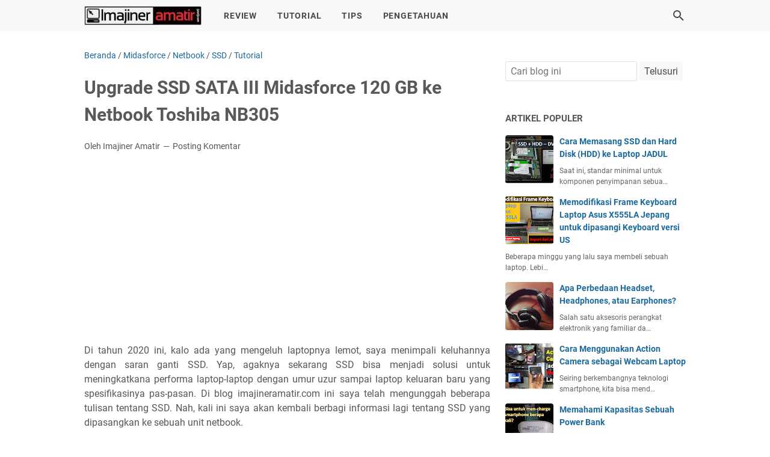

--- FILE ---
content_type: text/html; charset=utf-8
request_url: https://www.google.com/recaptcha/api2/aframe
body_size: 268
content:
<!DOCTYPE HTML><html><head><meta http-equiv="content-type" content="text/html; charset=UTF-8"></head><body><script nonce="AWOVcy2SpKHNqeGPi8LjUg">/** Anti-fraud and anti-abuse applications only. See google.com/recaptcha */ try{var clients={'sodar':'https://pagead2.googlesyndication.com/pagead/sodar?'};window.addEventListener("message",function(a){try{if(a.source===window.parent){var b=JSON.parse(a.data);var c=clients[b['id']];if(c){var d=document.createElement('img');d.src=c+b['params']+'&rc='+(localStorage.getItem("rc::a")?sessionStorage.getItem("rc::b"):"");window.document.body.appendChild(d);sessionStorage.setItem("rc::e",parseInt(sessionStorage.getItem("rc::e")||0)+1);localStorage.setItem("rc::h",'1768618821195');}}}catch(b){}});window.parent.postMessage("_grecaptcha_ready", "*");}catch(b){}</script></body></html>

--- FILE ---
content_type: text/javascript; charset=UTF-8
request_url: https://www.imajineramatir.com/feeds/posts/summary/-/Netbook?alt=json-in-script&callback=bacaJuga&max-results=5
body_size: 1893
content:
// API callback
bacaJuga({"version":"1.0","encoding":"UTF-8","feed":{"xmlns":"http://www.w3.org/2005/Atom","xmlns$openSearch":"http://a9.com/-/spec/opensearchrss/1.0/","xmlns$blogger":"http://schemas.google.com/blogger/2008","xmlns$georss":"http://www.georss.org/georss","xmlns$gd":"http://schemas.google.com/g/2005","xmlns$thr":"http://purl.org/syndication/thread/1.0","id":{"$t":"tag:blogger.com,1999:blog-1732723406595532182"},"updated":{"$t":"2026-01-15T05:20:03.722+07:00"},"category":[{"term":"Review"},{"term":"Tutorial"},{"term":"Aplikasi"},{"term":"Power Bank"},{"term":"Aksesoris"},{"term":"Tips"},{"term":"Pengetahuan"},{"term":"Gadget"},{"term":"Lensa Portable"},{"term":"SSD"},{"term":"Laptop"},{"term":"Oppo Reno 3"},{"term":"Smartphone Second"},{"term":"Smartphone"},{"term":"Action Cam"},{"term":"BNI Mobile Banking"},{"term":"Lensbong Makro"},{"term":"Meja Kerja"},{"term":"Mifi"},{"term":"Sony Xperia Z5 Au"},{"term":"Uneed"},{"term":"usb tester"},{"term":"Adata XPG"},{"term":"Anker"},{"term":"Anycast"},{"term":"Apexel"},{"term":"Backpack"},{"term":"Behringer HC200"},{"term":"Belanja Online"},{"term":"Caddy HDD"},{"term":"Case smartphone"},{"term":"Delcell Ace"},{"term":"Delcell Pact"},{"term":"Earphones"},{"term":"FNG"},{"term":"Fitur"},{"term":"Hand on"},{"term":"Headphone"},{"term":"Honor Band 3"},{"term":"Iphone 4s"},{"term":"JNE"},{"term":"Kapasitas Real"},{"term":"Keweisi KWS-V20"},{"term":"Keyboard"},{"term":"Klaim Asuransi"},{"term":"Komputer"},{"term":"LG 24MK430"},{"term":"Laptop HP Elitebook 2530P"},{"term":"Lenovo Vibe K5 Plus"},{"term":"Lensa Telezoom"},{"term":"Lensbong Fix"},{"term":"MBANK50"},{"term":"Mic Eksternal"},{"term":"Midasforce"},{"term":"Monitor"},{"term":"Netbook"},{"term":"PC Camera Mode"},{"term":"RAM Expansion"},{"term":"Set up Dual Monitor"},{"term":"Slider"},{"term":"Smartband"},{"term":"Smartphone Grip"},{"term":"Sony Xperia X Compact"},{"term":"Sony Xperia XZ2 Compact"},{"term":"SoundMagic"},{"term":"Stabilizer"},{"term":"Type-C Adapter"},{"term":"Uneed QuickBox"},{"term":"Wifi Acer One 14"},{"term":"Windows"},{"term":"XiaomiMiA2"},{"term":"Zushi Torch"},{"term":"aplikasi rotation control"},{"term":"blokir layanan"},{"term":"bracket monitor"},{"term":"keweisi KWS-MX18"},{"term":"uneedmultibox"},{"term":"usb electronic load"}],"title":{"type":"text","$t":"IMAJINER AMATIR"},"subtitle":{"type":"html","$t":"Informasi Seputar Komputer - Gadget"},"link":[{"rel":"http://schemas.google.com/g/2005#feed","type":"application/atom+xml","href":"https:\/\/www.imajineramatir.com\/feeds\/posts\/summary"},{"rel":"self","type":"application/atom+xml","href":"https:\/\/www.blogger.com\/feeds\/1732723406595532182\/posts\/summary\/-\/Netbook?alt=json-in-script\u0026max-results=5"},{"rel":"alternate","type":"text/html","href":"https:\/\/www.imajineramatir.com\/search\/label\/Netbook"},{"rel":"hub","href":"http://pubsubhubbub.appspot.com/"}],"author":[{"name":{"$t":"Anonymous"},"uri":{"$t":"http:\/\/www.blogger.com\/profile\/03081211750332267219"},"email":{"$t":"noreply@blogger.com"},"gd$image":{"rel":"http://schemas.google.com/g/2005#thumbnail","width":"16","height":"16","src":"https:\/\/img1.blogblog.com\/img\/b16-rounded.gif"}}],"generator":{"version":"7.00","uri":"http://www.blogger.com","$t":"Blogger"},"openSearch$totalResults":{"$t":"1"},"openSearch$startIndex":{"$t":"1"},"openSearch$itemsPerPage":{"$t":"5"},"entry":[{"id":{"$t":"tag:blogger.com,1999:blog-1732723406595532182.post-5243365610495579079"},"published":{"$t":"2020-09-14T08:19:00.001+07:00"},"updated":{"$t":"2020-09-14T08:28:55.713+07:00"},"category":[{"scheme":"http://www.blogger.com/atom/ns#","term":"Midasforce"},{"scheme":"http://www.blogger.com/atom/ns#","term":"Netbook"},{"scheme":"http://www.blogger.com/atom/ns#","term":"SSD"},{"scheme":"http://www.blogger.com/atom/ns#","term":"Tutorial"}],"title":{"type":"text","$t":"Upgrade SSD SATA III Midasforce 120 GB ke Netbook Toshiba NB305"},"summary":{"type":"text","$t":"Di tahun 2020 ini, kalo ada yang mengeluh laptopnya lemot, saya menimpali keluhannya dengan saran ganti SSD. Yap, agaknya sekarang SSD bisa menjadi solusi untuk meningkatkana performa laptop-laptop dengan umur uzur sampai laptop keluaran baru yang spesifikasinya pas-pasan. Di blog imajineramatir.com ini saya telah mengunggah beberapa tulisan tentang SSD. Nah, kali ini saya akan kembali berbagi "},"link":[{"rel":"replies","type":"application/atom+xml","href":"https:\/\/www.imajineramatir.com\/feeds\/5243365610495579079\/comments\/default","title":"Posting Komentar"},{"rel":"replies","type":"text/html","href":"https:\/\/www.imajineramatir.com\/2020\/09\/upgrade-ssd-sata-iii-midasforce-120-gb.html#comment-form","title":"0 Komentar"},{"rel":"edit","type":"application/atom+xml","href":"https:\/\/www.blogger.com\/feeds\/1732723406595532182\/posts\/default\/5243365610495579079"},{"rel":"self","type":"application/atom+xml","href":"https:\/\/www.blogger.com\/feeds\/1732723406595532182\/posts\/default\/5243365610495579079"},{"rel":"alternate","type":"text/html","href":"https:\/\/www.imajineramatir.com\/2020\/09\/upgrade-ssd-sata-iii-midasforce-120-gb.html","title":"Upgrade SSD SATA III Midasforce 120 GB ke Netbook Toshiba NB305"}],"author":[{"name":{"$t":"Imajiner Amatir"},"uri":{"$t":"http:\/\/www.blogger.com\/profile\/15733821588209979167"},"email":{"$t":"noreply@blogger.com"},"gd$image":{"rel":"http://schemas.google.com/g/2005#thumbnail","width":"32","height":"32","src":"\/\/blogger.googleusercontent.com\/img\/b\/R29vZ2xl\/AVvXsEgtyucpRfuekXE4cBfBXBxOSktdFI7OndlTp3eA6BcE5mj6TZg_vX3aluDsSW7Ge2nvZGrwQ5X0XcxDQtP6oBgsw-gSi_M8kDlfIX7pzrxKyKSJ61ur84PYzEbEwV3yZAI\/s220\/imajiner+amatir.jpg"}}],"media$thumbnail":{"xmlns$media":"http://search.yahoo.com/mrss/","url":"https:\/\/blogger.googleusercontent.com\/img\/b\/R29vZ2xl\/AVvXsEg17EbP1ZJ_mXnzgXWWXr4m0FKVvofEJqsK9goJ7SlXZqs1kXmkQ1kLrO2tWG5og5Ak1kYQv3EG4lac4LwAGX8Uva-PKeLLiToX0heebbrC4OIjGvbzn1DWdEbHKLay_SFd7hf3fJ6p\/s72-c\/Upgrade+SSD+Midasforce+Blog.jpg","height":"72","width":"72"},"thr$total":{"$t":"0"}}]}});

--- FILE ---
content_type: text/javascript; charset=UTF-8
request_url: https://www.imajineramatir.com/feeds/posts/summary/-/Midasforce?alt=json-in-script&callback=bacaJuga&max-results=5
body_size: 1889
content:
// API callback
bacaJuga({"version":"1.0","encoding":"UTF-8","feed":{"xmlns":"http://www.w3.org/2005/Atom","xmlns$openSearch":"http://a9.com/-/spec/opensearchrss/1.0/","xmlns$blogger":"http://schemas.google.com/blogger/2008","xmlns$georss":"http://www.georss.org/georss","xmlns$gd":"http://schemas.google.com/g/2005","xmlns$thr":"http://purl.org/syndication/thread/1.0","id":{"$t":"tag:blogger.com,1999:blog-1732723406595532182"},"updated":{"$t":"2026-01-15T05:20:03.722+07:00"},"category":[{"term":"Review"},{"term":"Tutorial"},{"term":"Aplikasi"},{"term":"Power Bank"},{"term":"Aksesoris"},{"term":"Tips"},{"term":"Pengetahuan"},{"term":"Gadget"},{"term":"Lensa Portable"},{"term":"SSD"},{"term":"Laptop"},{"term":"Oppo Reno 3"},{"term":"Smartphone Second"},{"term":"Smartphone"},{"term":"Action Cam"},{"term":"BNI Mobile Banking"},{"term":"Lensbong Makro"},{"term":"Meja Kerja"},{"term":"Mifi"},{"term":"Sony Xperia Z5 Au"},{"term":"Uneed"},{"term":"usb tester"},{"term":"Adata XPG"},{"term":"Anker"},{"term":"Anycast"},{"term":"Apexel"},{"term":"Backpack"},{"term":"Behringer HC200"},{"term":"Belanja Online"},{"term":"Caddy HDD"},{"term":"Case smartphone"},{"term":"Delcell Ace"},{"term":"Delcell Pact"},{"term":"Earphones"},{"term":"FNG"},{"term":"Fitur"},{"term":"Hand on"},{"term":"Headphone"},{"term":"Honor Band 3"},{"term":"Iphone 4s"},{"term":"JNE"},{"term":"Kapasitas Real"},{"term":"Keweisi KWS-V20"},{"term":"Keyboard"},{"term":"Klaim Asuransi"},{"term":"Komputer"},{"term":"LG 24MK430"},{"term":"Laptop HP Elitebook 2530P"},{"term":"Lenovo Vibe K5 Plus"},{"term":"Lensa Telezoom"},{"term":"Lensbong Fix"},{"term":"MBANK50"},{"term":"Mic Eksternal"},{"term":"Midasforce"},{"term":"Monitor"},{"term":"Netbook"},{"term":"PC Camera Mode"},{"term":"RAM Expansion"},{"term":"Set up Dual Monitor"},{"term":"Slider"},{"term":"Smartband"},{"term":"Smartphone Grip"},{"term":"Sony Xperia X Compact"},{"term":"Sony Xperia XZ2 Compact"},{"term":"SoundMagic"},{"term":"Stabilizer"},{"term":"Type-C Adapter"},{"term":"Uneed QuickBox"},{"term":"Wifi Acer One 14"},{"term":"Windows"},{"term":"XiaomiMiA2"},{"term":"Zushi Torch"},{"term":"aplikasi rotation control"},{"term":"blokir layanan"},{"term":"bracket monitor"},{"term":"keweisi KWS-MX18"},{"term":"uneedmultibox"},{"term":"usb electronic load"}],"title":{"type":"text","$t":"IMAJINER AMATIR"},"subtitle":{"type":"html","$t":"Informasi Seputar Komputer - Gadget"},"link":[{"rel":"http://schemas.google.com/g/2005#feed","type":"application/atom+xml","href":"https:\/\/www.imajineramatir.com\/feeds\/posts\/summary"},{"rel":"self","type":"application/atom+xml","href":"https:\/\/www.blogger.com\/feeds\/1732723406595532182\/posts\/summary\/-\/Midasforce?alt=json-in-script\u0026max-results=5"},{"rel":"alternate","type":"text/html","href":"https:\/\/www.imajineramatir.com\/search\/label\/Midasforce"},{"rel":"hub","href":"http://pubsubhubbub.appspot.com/"}],"author":[{"name":{"$t":"Anonymous"},"uri":{"$t":"http:\/\/www.blogger.com\/profile\/03081211750332267219"},"email":{"$t":"noreply@blogger.com"},"gd$image":{"rel":"http://schemas.google.com/g/2005#thumbnail","width":"16","height":"16","src":"https:\/\/img1.blogblog.com\/img\/b16-rounded.gif"}}],"generator":{"version":"7.00","uri":"http://www.blogger.com","$t":"Blogger"},"openSearch$totalResults":{"$t":"1"},"openSearch$startIndex":{"$t":"1"},"openSearch$itemsPerPage":{"$t":"5"},"entry":[{"id":{"$t":"tag:blogger.com,1999:blog-1732723406595532182.post-5243365610495579079"},"published":{"$t":"2020-09-14T08:19:00.001+07:00"},"updated":{"$t":"2020-09-14T08:28:55.713+07:00"},"category":[{"scheme":"http://www.blogger.com/atom/ns#","term":"Midasforce"},{"scheme":"http://www.blogger.com/atom/ns#","term":"Netbook"},{"scheme":"http://www.blogger.com/atom/ns#","term":"SSD"},{"scheme":"http://www.blogger.com/atom/ns#","term":"Tutorial"}],"title":{"type":"text","$t":"Upgrade SSD SATA III Midasforce 120 GB ke Netbook Toshiba NB305"},"summary":{"type":"text","$t":"Di tahun 2020 ini, kalo ada yang mengeluh laptopnya lemot, saya menimpali keluhannya dengan saran ganti SSD. Yap, agaknya sekarang SSD bisa menjadi solusi untuk meningkatkana performa laptop-laptop dengan umur uzur sampai laptop keluaran baru yang spesifikasinya pas-pasan. Di blog imajineramatir.com ini saya telah mengunggah beberapa tulisan tentang SSD. Nah, kali ini saya akan kembali berbagi "},"link":[{"rel":"replies","type":"application/atom+xml","href":"https:\/\/www.imajineramatir.com\/feeds\/5243365610495579079\/comments\/default","title":"Posting Komentar"},{"rel":"replies","type":"text/html","href":"https:\/\/www.imajineramatir.com\/2020\/09\/upgrade-ssd-sata-iii-midasforce-120-gb.html#comment-form","title":"0 Komentar"},{"rel":"edit","type":"application/atom+xml","href":"https:\/\/www.blogger.com\/feeds\/1732723406595532182\/posts\/default\/5243365610495579079"},{"rel":"self","type":"application/atom+xml","href":"https:\/\/www.blogger.com\/feeds\/1732723406595532182\/posts\/default\/5243365610495579079"},{"rel":"alternate","type":"text/html","href":"https:\/\/www.imajineramatir.com\/2020\/09\/upgrade-ssd-sata-iii-midasforce-120-gb.html","title":"Upgrade SSD SATA III Midasforce 120 GB ke Netbook Toshiba NB305"}],"author":[{"name":{"$t":"Imajiner Amatir"},"uri":{"$t":"http:\/\/www.blogger.com\/profile\/15733821588209979167"},"email":{"$t":"noreply@blogger.com"},"gd$image":{"rel":"http://schemas.google.com/g/2005#thumbnail","width":"32","height":"32","src":"\/\/blogger.googleusercontent.com\/img\/b\/R29vZ2xl\/AVvXsEgtyucpRfuekXE4cBfBXBxOSktdFI7OndlTp3eA6BcE5mj6TZg_vX3aluDsSW7Ge2nvZGrwQ5X0XcxDQtP6oBgsw-gSi_M8kDlfIX7pzrxKyKSJ61ur84PYzEbEwV3yZAI\/s220\/imajiner+amatir.jpg"}}],"media$thumbnail":{"xmlns$media":"http://search.yahoo.com/mrss/","url":"https:\/\/blogger.googleusercontent.com\/img\/b\/R29vZ2xl\/AVvXsEg17EbP1ZJ_mXnzgXWWXr4m0FKVvofEJqsK9goJ7SlXZqs1kXmkQ1kLrO2tWG5og5Ak1kYQv3EG4lac4LwAGX8Uva-PKeLLiToX0heebbrC4OIjGvbzn1DWdEbHKLay_SFd7hf3fJ6p\/s72-c\/Upgrade+SSD+Midasforce+Blog.jpg","height":"72","width":"72"},"thr$total":{"$t":"0"}}]}});

--- FILE ---
content_type: text/plain
request_url: https://www.google-analytics.com/j/collect?v=1&_v=j102&a=2029169590&t=pageview&_s=1&dl=https%3A%2F%2Fwww.imajineramatir.com%2F2020%2F09%2Fupgrade-ssd-sata-iii-midasforce-120-gb.html&ul=en-us%40posix&dt=Upgrade%20SSD%20SATA%20III%20Midasforce%20120%20GB%20ke%20Netbook%20Toshiba%20NB305%20-%20IMAJINER%20AMATIR&sr=1280x720&vp=1280x720&_u=IEBAAEABAAAAACAAI~&jid=1783533698&gjid=776749690&cid=2017556512.1768618819&tid=UA-116538213-1&_gid=1541629258.1768618819&_r=1&_slc=1&z=911835709
body_size: -452
content:
2,cG-0KRK2Y18F2

--- FILE ---
content_type: text/javascript; charset=UTF-8
request_url: https://www.imajineramatir.com/feeds/posts/summary/-/Tutorial?alt=json-in-script&callback=bacaJuga&max-results=5
body_size: 4040
content:
// API callback
bacaJuga({"version":"1.0","encoding":"UTF-8","feed":{"xmlns":"http://www.w3.org/2005/Atom","xmlns$openSearch":"http://a9.com/-/spec/opensearchrss/1.0/","xmlns$blogger":"http://schemas.google.com/blogger/2008","xmlns$georss":"http://www.georss.org/georss","xmlns$gd":"http://schemas.google.com/g/2005","xmlns$thr":"http://purl.org/syndication/thread/1.0","id":{"$t":"tag:blogger.com,1999:blog-1732723406595532182"},"updated":{"$t":"2026-01-15T05:20:03.722+07:00"},"category":[{"term":"Review"},{"term":"Tutorial"},{"term":"Aplikasi"},{"term":"Power Bank"},{"term":"Aksesoris"},{"term":"Tips"},{"term":"Pengetahuan"},{"term":"Gadget"},{"term":"Lensa Portable"},{"term":"SSD"},{"term":"Laptop"},{"term":"Oppo Reno 3"},{"term":"Smartphone Second"},{"term":"Smartphone"},{"term":"Action Cam"},{"term":"BNI Mobile Banking"},{"term":"Lensbong Makro"},{"term":"Meja Kerja"},{"term":"Mifi"},{"term":"Sony Xperia Z5 Au"},{"term":"Uneed"},{"term":"usb tester"},{"term":"Adata XPG"},{"term":"Anker"},{"term":"Anycast"},{"term":"Apexel"},{"term":"Backpack"},{"term":"Behringer HC200"},{"term":"Belanja Online"},{"term":"Caddy HDD"},{"term":"Case smartphone"},{"term":"Delcell Ace"},{"term":"Delcell Pact"},{"term":"Earphones"},{"term":"FNG"},{"term":"Fitur"},{"term":"Hand on"},{"term":"Headphone"},{"term":"Honor Band 3"},{"term":"Iphone 4s"},{"term":"JNE"},{"term":"Kapasitas Real"},{"term":"Keweisi KWS-V20"},{"term":"Keyboard"},{"term":"Klaim Asuransi"},{"term":"Komputer"},{"term":"LG 24MK430"},{"term":"Laptop HP Elitebook 2530P"},{"term":"Lenovo Vibe K5 Plus"},{"term":"Lensa Telezoom"},{"term":"Lensbong Fix"},{"term":"MBANK50"},{"term":"Mic Eksternal"},{"term":"Midasforce"},{"term":"Monitor"},{"term":"Netbook"},{"term":"PC Camera Mode"},{"term":"RAM Expansion"},{"term":"Set up Dual Monitor"},{"term":"Slider"},{"term":"Smartband"},{"term":"Smartphone Grip"},{"term":"Sony Xperia X Compact"},{"term":"Sony Xperia XZ2 Compact"},{"term":"SoundMagic"},{"term":"Stabilizer"},{"term":"Type-C Adapter"},{"term":"Uneed QuickBox"},{"term":"Wifi Acer One 14"},{"term":"Windows"},{"term":"XiaomiMiA2"},{"term":"Zushi Torch"},{"term":"aplikasi rotation control"},{"term":"blokir layanan"},{"term":"bracket monitor"},{"term":"keweisi KWS-MX18"},{"term":"uneedmultibox"},{"term":"usb electronic load"}],"title":{"type":"text","$t":"IMAJINER AMATIR"},"subtitle":{"type":"html","$t":"Informasi Seputar Komputer - Gadget"},"link":[{"rel":"http://schemas.google.com/g/2005#feed","type":"application/atom+xml","href":"https:\/\/www.imajineramatir.com\/feeds\/posts\/summary"},{"rel":"self","type":"application/atom+xml","href":"https:\/\/www.blogger.com\/feeds\/1732723406595532182\/posts\/summary\/-\/Tutorial?alt=json-in-script\u0026max-results=5"},{"rel":"alternate","type":"text/html","href":"https:\/\/www.imajineramatir.com\/search\/label\/Tutorial"},{"rel":"hub","href":"http://pubsubhubbub.appspot.com/"},{"rel":"next","type":"application/atom+xml","href":"https:\/\/www.blogger.com\/feeds\/1732723406595532182\/posts\/summary\/-\/Tutorial\/-\/Tutorial?alt=json-in-script\u0026start-index=6\u0026max-results=5"}],"author":[{"name":{"$t":"Anonymous"},"uri":{"$t":"http:\/\/www.blogger.com\/profile\/03081211750332267219"},"email":{"$t":"noreply@blogger.com"},"gd$image":{"rel":"http://schemas.google.com/g/2005#thumbnail","width":"16","height":"16","src":"https:\/\/img1.blogblog.com\/img\/b16-rounded.gif"}}],"generator":{"version":"7.00","uri":"http://www.blogger.com","$t":"Blogger"},"openSearch$totalResults":{"$t":"24"},"openSearch$startIndex":{"$t":"1"},"openSearch$itemsPerPage":{"$t":"5"},"entry":[{"id":{"$t":"tag:blogger.com,1999:blog-1732723406595532182.post-941407147347757890"},"published":{"$t":"2022-03-11T00:28:00.000+07:00"},"updated":{"$t":"2022-03-11T00:28:23.376+07:00"},"category":[{"scheme":"http://www.blogger.com/atom/ns#","term":"Laptop HP Elitebook 2530P"},{"scheme":"http://www.blogger.com/atom/ns#","term":"SSD"},{"scheme":"http://www.blogger.com/atom/ns#","term":"Tutorial"}],"title":{"type":"text","$t":"Upgrade SSD SATA 2,5-inch ke Laptop HP Elitebook 2530P"},"summary":{"type":"text","$t":"Saat ada customer yang datang dengan keluhan laptopnya lemot, salah satu solusi yang saya tawarkan hampir selalu upgrade SSD. Begitu pula beberapa waktu lalu, ada satu laptop yang datang dengan keluhan lemot dan minta upgrade SSD. Saya langsung mengiyakan. Apalagi saat saya cek case bagian bawah laptopnya, bagian slot harddisk bisa langsung dibuka tanpa membongkar laptop. Wah, mudah nih.Laptop "},"link":[{"rel":"replies","type":"application/atom+xml","href":"https:\/\/www.imajineramatir.com\/feeds\/941407147347757890\/comments\/default","title":"Posting Komentar"},{"rel":"replies","type":"text/html","href":"https:\/\/www.imajineramatir.com\/2022\/03\/upgrade-ssd-sata-25-inch-ke-laptop-hp.html#comment-form","title":"0 Komentar"},{"rel":"edit","type":"application/atom+xml","href":"https:\/\/www.blogger.com\/feeds\/1732723406595532182\/posts\/default\/941407147347757890"},{"rel":"self","type":"application/atom+xml","href":"https:\/\/www.blogger.com\/feeds\/1732723406595532182\/posts\/default\/941407147347757890"},{"rel":"alternate","type":"text/html","href":"https:\/\/www.imajineramatir.com\/2022\/03\/upgrade-ssd-sata-25-inch-ke-laptop-hp.html","title":"Upgrade SSD SATA 2,5-inch ke Laptop HP Elitebook 2530P"}],"author":[{"name":{"$t":"Imajiner Amatir"},"uri":{"$t":"http:\/\/www.blogger.com\/profile\/15733821588209979167"},"email":{"$t":"noreply@blogger.com"},"gd$image":{"rel":"http://schemas.google.com/g/2005#thumbnail","width":"32","height":"32","src":"\/\/blogger.googleusercontent.com\/img\/b\/R29vZ2xl\/AVvXsEgtyucpRfuekXE4cBfBXBxOSktdFI7OndlTp3eA6BcE5mj6TZg_vX3aluDsSW7Ge2nvZGrwQ5X0XcxDQtP6oBgsw-gSi_M8kDlfIX7pzrxKyKSJ61ur84PYzEbEwV3yZAI\/s220\/imajiner+amatir.jpg"}}],"media$thumbnail":{"xmlns$media":"http://search.yahoo.com/mrss/","url":"https:\/\/blogger.googleusercontent.com\/img\/a\/AVvXsEgHMPuUov33yg2mXqrLXzZmWx-wYqSOvDh7g8XG4jc0pPfIxx3DYnR--5c479nOE9bQetwTc3lh1YV3n7T48k9r10gCXerm6XHB2raz9lm3z3suhe8UEBmK2gLCBcFC0t_-klccPxl8wYVi2JyXP4U89fspd9Y9ivTnIybI-ts66l6j8mt8O07GgQ=s72-c","height":"72","width":"72"},"thr$total":{"$t":"0"},"georss$featurename":{"$t":"Central Java, Indonesia"},"georss$point":{"$t":"-7.150975 110.1402594"},"georss$box":{"$t":"-35.461208836178848 74.9840094 21.159258836178847 145.2965094"}},{"id":{"$t":"tag:blogger.com,1999:blog-1732723406595532182.post-3928878479467866126"},"published":{"$t":"2021-07-22T13:51:00.002+07:00"},"updated":{"$t":"2022-02-07T21:33:40.601+07:00"},"category":[{"scheme":"http://www.blogger.com/atom/ns#","term":"Oppo Reno 3"},{"scheme":"http://www.blogger.com/atom/ns#","term":"RAM Expansion"},{"scheme":"http://www.blogger.com/atom/ns#","term":"Tutorial"}],"title":{"type":"text","$t":"Update terbaru Oppo Reno 3, sekarang Ada Fitur RAM Expansion (Tambah RAM)"},"summary":{"type":"text","$t":"Oppo reno 3 adalah smartphone lini Reno series yang rilis di Indonesia sekitar bulan Maret tahun 2020 lalu. Semenjak rilis hingga saat ini,smartphone ini sudah mendapatkan beberapa kali update. Bahkan smartphone ini juga menjadi salah satu yang mendpatkan update untuk upgrade ke ColorOS 11 pada Oktober tahun lalu. Jadi, meski telah rilis seri Reno berikutnya, bahkan Oppo Reno 6 pun sudah rilis, "},"link":[{"rel":"replies","type":"application/atom+xml","href":"https:\/\/www.imajineramatir.com\/feeds\/3928878479467866126\/comments\/default","title":"Posting Komentar"},{"rel":"replies","type":"text/html","href":"https:\/\/www.imajineramatir.com\/2021\/07\/update-terbaru-oppo-reno-3-sekarang-ada.html#comment-form","title":"0 Komentar"},{"rel":"edit","type":"application/atom+xml","href":"https:\/\/www.blogger.com\/feeds\/1732723406595532182\/posts\/default\/3928878479467866126"},{"rel":"self","type":"application/atom+xml","href":"https:\/\/www.blogger.com\/feeds\/1732723406595532182\/posts\/default\/3928878479467866126"},{"rel":"alternate","type":"text/html","href":"https:\/\/www.imajineramatir.com\/2021\/07\/update-terbaru-oppo-reno-3-sekarang-ada.html","title":"Update terbaru Oppo Reno 3, sekarang Ada Fitur RAM Expansion (Tambah RAM)"}],"author":[{"name":{"$t":"Imajiner Amatir"},"uri":{"$t":"http:\/\/www.blogger.com\/profile\/15733821588209979167"},"email":{"$t":"noreply@blogger.com"},"gd$image":{"rel":"http://schemas.google.com/g/2005#thumbnail","width":"32","height":"32","src":"\/\/blogger.googleusercontent.com\/img\/b\/R29vZ2xl\/AVvXsEgtyucpRfuekXE4cBfBXBxOSktdFI7OndlTp3eA6BcE5mj6TZg_vX3aluDsSW7Ge2nvZGrwQ5X0XcxDQtP6oBgsw-gSi_M8kDlfIX7pzrxKyKSJ61ur84PYzEbEwV3yZAI\/s220\/imajiner+amatir.jpg"}}],"media$thumbnail":{"xmlns$media":"http://search.yahoo.com/mrss/","url":"https:\/\/blogger.googleusercontent.com\/img\/b\/R29vZ2xl\/AVvXsEgUS6wg1PwfUuoH0dhN7p5RdKXiypzV8gFEI0VB4W1b0KJb5IRKgxM4gQjnE_azISK6Bh4KBaneO-hfOb_QoZMT8pfmcm7vZrfxURMF1L1v3Wy5kM_-jp444kgeETjiFKnEEb_MJ4o2\/s72-c\/title+pic+ram+expansion.jpg","height":"72","width":"72"},"thr$total":{"$t":"0"},"georss$featurename":{"$t":"Central Java, Indonesia"},"georss$point":{"$t":"-7.150975 110.1402594"},"georss$box":{"$t":"-35.461208836178848 74.9840094 21.159258836178847 145.2965094"}},{"id":{"$t":"tag:blogger.com,1999:blog-1732723406595532182.post-7274870107858479847"},"published":{"$t":"2021-01-05T07:23:00.002+07:00"},"updated":{"$t":"2022-02-13T14:15:18.183+07:00"},"category":[{"scheme":"http://www.blogger.com/atom/ns#","term":"blokir layanan"},{"scheme":"http://www.blogger.com/atom/ns#","term":"BNI Mobile Banking"},{"scheme":"http://www.blogger.com/atom/ns#","term":"Tutorial"}],"title":{"type":"text","$t":"Aplikasi BNI Mobile Banking Terblokir? Begini Cara Membukanya"},"summary":{"type":"text","$t":"Setelah beberapa hari yang lalu mengalami eror MBANK50 saat mengaktivasi aplikasi BNI Mobile Banking di Oppo Reno 3, kali ini saya mengalami kendala lagi saat menggunakan aplikasi BNI Mobile Banking, Layanan BNI Mobile Banking yang saya pakai diblokir oleh sistem. Karena sering gonta ganti smartphone, otomatis saya sudah berkali-kali pula mengaktivasi aplikasi BNI Mobile Banking ini. Dan itu "},"link":[{"rel":"replies","type":"application/atom+xml","href":"https:\/\/www.imajineramatir.com\/feeds\/7274870107858479847\/comments\/default","title":"Posting Komentar"},{"rel":"replies","type":"text/html","href":"https:\/\/www.imajineramatir.com\/2021\/01\/aplikasi-bni-mobile-banking-terblokir.html#comment-form","title":"0 Komentar"},{"rel":"edit","type":"application/atom+xml","href":"https:\/\/www.blogger.com\/feeds\/1732723406595532182\/posts\/default\/7274870107858479847"},{"rel":"self","type":"application/atom+xml","href":"https:\/\/www.blogger.com\/feeds\/1732723406595532182\/posts\/default\/7274870107858479847"},{"rel":"alternate","type":"text/html","href":"https:\/\/www.imajineramatir.com\/2021\/01\/aplikasi-bni-mobile-banking-terblokir.html","title":"Aplikasi BNI Mobile Banking Terblokir? Begini Cara Membukanya"}],"author":[{"name":{"$t":"Imajiner Amatir"},"uri":{"$t":"http:\/\/www.blogger.com\/profile\/15733821588209979167"},"email":{"$t":"noreply@blogger.com"},"gd$image":{"rel":"http://schemas.google.com/g/2005#thumbnail","width":"32","height":"32","src":"\/\/blogger.googleusercontent.com\/img\/b\/R29vZ2xl\/AVvXsEgtyucpRfuekXE4cBfBXBxOSktdFI7OndlTp3eA6BcE5mj6TZg_vX3aluDsSW7Ge2nvZGrwQ5X0XcxDQtP6oBgsw-gSi_M8kDlfIX7pzrxKyKSJ61ur84PYzEbEwV3yZAI\/s220\/imajiner+amatir.jpg"}}],"media$thumbnail":{"xmlns$media":"http://search.yahoo.com/mrss/","url":"https:\/\/blogger.googleusercontent.com\/img\/b\/R29vZ2xl\/AVvXsEg323szG-N6kpMFdFPk9Xa-xHdLbvlQYQxnU12VhmVcarl5aYFExECTj_6KFqYRL5unSxhU9weTB19K2r_XwRHl3agOeJf1VFvXOO76R3-KLkpKZaWNAoWL3ODVwxKq9zafawAWW273\/s72-c\/BNI+Mobile+terblokir.jpg","height":"72","width":"72"},"thr$total":{"$t":"0"},"georss$featurename":{"$t":"Central Java, Indonesia"},"georss$point":{"$t":"-7.150975 110.1402594"},"georss$box":{"$t":"-35.461208836178848 74.9840094 21.159258836178847 145.2965094"}},{"id":{"$t":"tag:blogger.com,1999:blog-1732723406595532182.post-7184603519035587869"},"published":{"$t":"2020-12-31T10:25:00.003+07:00"},"updated":{"$t":"2022-02-13T14:16:25.734+07:00"},"category":[{"scheme":"http://www.blogger.com/atom/ns#","term":"BNI Mobile Banking"},{"scheme":"http://www.blogger.com/atom/ns#","term":"MBANK50"},{"scheme":"http://www.blogger.com/atom/ns#","term":"Oppo Reno 3"},{"scheme":"http://www.blogger.com/atom/ns#","term":"Tutorial"}],"title":{"type":"text","$t":"Cara Mengatasi Eror \"MBANK50\" pada Oppo Reno 3 (dan Smartphone lain dengan OS Android 11)"},"summary":{"type":"text","$t":"Sekitar semingguan lalu saya menginstall aplikasi BNI Mobile Banking di Oppo Reno 3. Tadinya aplikasi ini saya pasang pada Sony X Compact, tapi karena smartphone ini sudah beralih kepemilikan, saya berniat memasang aplikasi ini di Oppo Reno 3.\u0026nbsp;Namun, saya menemui kendala saat melakukan aktivasi aplikasi BNI Mobile Banking di smartphone ini. Kendala tersebut terjadi saat saya mengirim "},"link":[{"rel":"replies","type":"application/atom+xml","href":"https:\/\/www.imajineramatir.com\/feeds\/7184603519035587869\/comments\/default","title":"Posting Komentar"},{"rel":"replies","type":"text/html","href":"https:\/\/www.imajineramatir.com\/2020\/12\/cara-mengatasi-eror-mbank50-pada-oppo.html#comment-form","title":"6 Komentar"},{"rel":"edit","type":"application/atom+xml","href":"https:\/\/www.blogger.com\/feeds\/1732723406595532182\/posts\/default\/7184603519035587869"},{"rel":"self","type":"application/atom+xml","href":"https:\/\/www.blogger.com\/feeds\/1732723406595532182\/posts\/default\/7184603519035587869"},{"rel":"alternate","type":"text/html","href":"https:\/\/www.imajineramatir.com\/2020\/12\/cara-mengatasi-eror-mbank50-pada-oppo.html","title":"Cara Mengatasi Eror \"MBANK50\" pada Oppo Reno 3 (dan Smartphone lain dengan OS Android 11)"}],"author":[{"name":{"$t":"Imajiner Amatir"},"uri":{"$t":"http:\/\/www.blogger.com\/profile\/15733821588209979167"},"email":{"$t":"noreply@blogger.com"},"gd$image":{"rel":"http://schemas.google.com/g/2005#thumbnail","width":"32","height":"32","src":"\/\/blogger.googleusercontent.com\/img\/b\/R29vZ2xl\/AVvXsEgtyucpRfuekXE4cBfBXBxOSktdFI7OndlTp3eA6BcE5mj6TZg_vX3aluDsSW7Ge2nvZGrwQ5X0XcxDQtP6oBgsw-gSi_M8kDlfIX7pzrxKyKSJ61ur84PYzEbEwV3yZAI\/s220\/imajiner+amatir.jpg"}}],"media$thumbnail":{"xmlns$media":"http://search.yahoo.com/mrss/","url":"https:\/\/blogger.googleusercontent.com\/img\/b\/R29vZ2xl\/AVvXsEhN5YJbC6AU7q6omllLUfywqqW7IUZOQIXGmSZu4CmrXwd39oG8QnomdwmFccArZ5IfgVR6CFROt-VbdIPN3BlHCbfztybA47O4MlOYM_RyjKPl4y2VE8daIeI4ZzwI6ZFamJiBTrKj\/s72-c\/ss+mbank50.jpg","height":"72","width":"72"},"thr$total":{"$t":"6"},"georss$featurename":{"$t":"Central Java, Indonesia"},"georss$point":{"$t":"-7.150975 110.1402594"},"georss$box":{"$t":"-35.461208836178848 74.9840094 21.159258836178847 145.2965094"}},{"id":{"$t":"tag:blogger.com,1999:blog-1732723406595532182.post-211422583483778361"},"published":{"$t":"2020-11-27T00:03:00.000+07:00"},"updated":{"$t":"2021-01-14T06:41:40.265+07:00"},"category":[{"scheme":"http://www.blogger.com/atom/ns#","term":"Laptop"},{"scheme":"http://www.blogger.com/atom/ns#","term":"Set up Dual Monitor"},{"scheme":"http://www.blogger.com/atom/ns#","term":"Tutorial"}],"title":{"type":"text","$t":"CARA MENGATUR MONITOR TAMBAHAN UNTUK LAPTOP DI WINDOWS 10"},"summary":{"type":"text","$t":"Menggunakan extended atau tambahan monitor sudah bukan hal baru lagi, baik bagi pengguna komputer maupun laptop. Tujuannya juga bermacam-macam. Ada yang menggunakannya untuk bermain game, editing gafis maupun video, memperbesar layar laptop yang kecil, dsb. Saya termasuk pengguna baru untuk extended monitor bagi layar laptop. Rencananya sih dengan adanya extended monitor, saya bisa menikmati "},"link":[{"rel":"replies","type":"application/atom+xml","href":"https:\/\/www.imajineramatir.com\/feeds\/211422583483778361\/comments\/default","title":"Posting Komentar"},{"rel":"replies","type":"text/html","href":"https:\/\/www.imajineramatir.com\/2021\/01\/cara-set-up-extended-monitor-untuk.html#comment-form","title":"4 Komentar"},{"rel":"edit","type":"application/atom+xml","href":"https:\/\/www.blogger.com\/feeds\/1732723406595532182\/posts\/default\/211422583483778361"},{"rel":"self","type":"application/atom+xml","href":"https:\/\/www.blogger.com\/feeds\/1732723406595532182\/posts\/default\/211422583483778361"},{"rel":"alternate","type":"text/html","href":"https:\/\/www.imajineramatir.com\/2021\/01\/cara-set-up-extended-monitor-untuk.html","title":"CARA MENGATUR MONITOR TAMBAHAN UNTUK LAPTOP DI WINDOWS 10"}],"author":[{"name":{"$t":"Imajiner Amatir"},"uri":{"$t":"http:\/\/www.blogger.com\/profile\/15733821588209979167"},"email":{"$t":"noreply@blogger.com"},"gd$image":{"rel":"http://schemas.google.com/g/2005#thumbnail","width":"32","height":"32","src":"\/\/blogger.googleusercontent.com\/img\/b\/R29vZ2xl\/AVvXsEgtyucpRfuekXE4cBfBXBxOSktdFI7OndlTp3eA6BcE5mj6TZg_vX3aluDsSW7Ge2nvZGrwQ5X0XcxDQtP6oBgsw-gSi_M8kDlfIX7pzrxKyKSJ61ur84PYzEbEwV3yZAI\/s220\/imajiner+amatir.jpg"}}],"media$thumbnail":{"xmlns$media":"http://search.yahoo.com/mrss/","url":"https:\/\/blogger.googleusercontent.com\/img\/b\/R29vZ2xl\/AVvXsEiEqIh6zHC11TSGHQzPyEIU1oPqiil-AtNGHXCIB3MBdz4IZ79ad1TPiOgybL9yOljI4aT2dvaRGt0rHzY6-s1VqZqysk6hXnPmeasA1wEBxUd2H5yGtMIsYVfCQm_b9kV7L7p02AOB\/s72-c\/thumbnail+extended+monitor.jpg","height":"72","width":"72"},"thr$total":{"$t":"4"}}]}});

--- FILE ---
content_type: text/javascript; charset=UTF-8
request_url: https://www.imajineramatir.com/feeds/posts/default/-/Netbook?alt=json-in-script&orderby=updated&start-index=1&max-results=5&callback=msRelatedPosts
body_size: 12843
content:
// API callback
msRelatedPosts({"version":"1.0","encoding":"UTF-8","feed":{"xmlns":"http://www.w3.org/2005/Atom","xmlns$openSearch":"http://a9.com/-/spec/opensearchrss/1.0/","xmlns$blogger":"http://schemas.google.com/blogger/2008","xmlns$georss":"http://www.georss.org/georss","xmlns$gd":"http://schemas.google.com/g/2005","xmlns$thr":"http://purl.org/syndication/thread/1.0","id":{"$t":"tag:blogger.com,1999:blog-1732723406595532182"},"updated":{"$t":"2026-01-15T05:20:03.722+07:00"},"category":[{"term":"Review"},{"term":"Tutorial"},{"term":"Aplikasi"},{"term":"Power Bank"},{"term":"Aksesoris"},{"term":"Tips"},{"term":"Pengetahuan"},{"term":"Gadget"},{"term":"Lensa Portable"},{"term":"SSD"},{"term":"Laptop"},{"term":"Oppo Reno 3"},{"term":"Smartphone Second"},{"term":"Smartphone"},{"term":"Action Cam"},{"term":"BNI Mobile Banking"},{"term":"Lensbong Makro"},{"term":"Meja Kerja"},{"term":"Mifi"},{"term":"Sony Xperia Z5 Au"},{"term":"Uneed"},{"term":"usb tester"},{"term":"Adata XPG"},{"term":"Anker"},{"term":"Anycast"},{"term":"Apexel"},{"term":"Backpack"},{"term":"Behringer HC200"},{"term":"Belanja Online"},{"term":"Caddy HDD"},{"term":"Case smartphone"},{"term":"Delcell Ace"},{"term":"Delcell Pact"},{"term":"Earphones"},{"term":"FNG"},{"term":"Fitur"},{"term":"Hand on"},{"term":"Headphone"},{"term":"Honor Band 3"},{"term":"Iphone 4s"},{"term":"JNE"},{"term":"Kapasitas Real"},{"term":"Keweisi KWS-V20"},{"term":"Keyboard"},{"term":"Klaim Asuransi"},{"term":"Komputer"},{"term":"LG 24MK430"},{"term":"Laptop HP Elitebook 2530P"},{"term":"Lenovo Vibe K5 Plus"},{"term":"Lensa Telezoom"},{"term":"Lensbong Fix"},{"term":"MBANK50"},{"term":"Mic Eksternal"},{"term":"Midasforce"},{"term":"Monitor"},{"term":"Netbook"},{"term":"PC Camera Mode"},{"term":"RAM Expansion"},{"term":"Set up Dual Monitor"},{"term":"Slider"},{"term":"Smartband"},{"term":"Smartphone Grip"},{"term":"Sony Xperia X Compact"},{"term":"Sony Xperia XZ2 Compact"},{"term":"SoundMagic"},{"term":"Stabilizer"},{"term":"Type-C Adapter"},{"term":"Uneed QuickBox"},{"term":"Wifi Acer One 14"},{"term":"Windows"},{"term":"XiaomiMiA2"},{"term":"Zushi Torch"},{"term":"aplikasi rotation control"},{"term":"blokir layanan"},{"term":"bracket monitor"},{"term":"keweisi KWS-MX18"},{"term":"uneedmultibox"},{"term":"usb electronic load"}],"title":{"type":"text","$t":"IMAJINER AMATIR"},"subtitle":{"type":"html","$t":"Informasi Seputar Komputer - Gadget"},"link":[{"rel":"http://schemas.google.com/g/2005#feed","type":"application/atom+xml","href":"https:\/\/www.imajineramatir.com\/feeds\/posts\/default"},{"rel":"self","type":"application/atom+xml","href":"https:\/\/www.blogger.com\/feeds\/1732723406595532182\/posts\/default\/-\/Netbook?alt=json-in-script\u0026max-results=5\u0026orderby=updated"},{"rel":"alternate","type":"text/html","href":"https:\/\/www.imajineramatir.com\/search\/label\/Netbook"},{"rel":"hub","href":"http://pubsubhubbub.appspot.com/"}],"author":[{"name":{"$t":"Anonymous"},"uri":{"$t":"http:\/\/www.blogger.com\/profile\/03081211750332267219"},"email":{"$t":"noreply@blogger.com"},"gd$image":{"rel":"http://schemas.google.com/g/2005#thumbnail","width":"16","height":"16","src":"https:\/\/img1.blogblog.com\/img\/b16-rounded.gif"}}],"generator":{"version":"7.00","uri":"http://www.blogger.com","$t":"Blogger"},"openSearch$totalResults":{"$t":"1"},"openSearch$startIndex":{"$t":"1"},"openSearch$itemsPerPage":{"$t":"5"},"entry":[{"id":{"$t":"tag:blogger.com,1999:blog-1732723406595532182.post-5243365610495579079"},"published":{"$t":"2020-09-14T08:19:00.001+07:00"},"updated":{"$t":"2020-09-14T08:28:55.713+07:00"},"category":[{"scheme":"http://www.blogger.com/atom/ns#","term":"Midasforce"},{"scheme":"http://www.blogger.com/atom/ns#","term":"Netbook"},{"scheme":"http://www.blogger.com/atom/ns#","term":"SSD"},{"scheme":"http://www.blogger.com/atom/ns#","term":"Tutorial"}],"title":{"type":"text","$t":"Upgrade SSD SATA III Midasforce 120 GB ke Netbook Toshiba NB305"},"content":{"type":"html","$t":"\u003Cdiv style=\"text-align: justify;\"\u003EDi tahun 2020 ini, kalo ada yang mengeluh laptopnya lemot, saya menimpali keluhannya dengan saran ganti SSD. Yap, agaknya sekarang SSD bisa menjadi solusi untuk meningkatkana performa laptop-laptop dengan umur uzur sampai laptop keluaran baru yang spesifikasinya pas-pasan. Di blog imajineramatir.com ini saya telah mengunggah beberapa tulisan tentang SSD. Nah, kali ini saya akan kembali berbagi informasi lagi tentang SSD yang dipasangkan ke sebuah unit netbook.\u0026nbsp;\u003C\/div\u003E\u003Cdiv style=\"text-align: justify;\"\u003E\u003Cbr \/\u003E\u003C\/div\u003E\u003Cdiv style=\"text-align: justify;\"\u003ENetbook yang akan saya pasangi SSD ini adalah Toshiba NB305. Sebuah unit netbook keluaran lawas. Karena ini adalah unit netbook, jadi tidak punya slot Optical Drive (ODD)\/DVD ROM. Apalagi dedicated slot untuk SSD, tentu saja juga tidak pada unit netbook ini. Jadi, untuk memasang SSD ke netbook ini satu-satunya opsi adalah dengan mengganti komponen HDD netbook ini dengan SSD.\u003C\/div\u003E\u003Cdiv style=\"text-align: justify;\"\u003E\u003Cbr \/\u003E\u003C\/div\u003E\u003Cdiv class=\"separator\" style=\"clear: both; text-align: center;\"\u003E\u003Ca href=\"https:\/\/blogger.googleusercontent.com\/img\/b\/R29vZ2xl\/AVvXsEg17EbP1ZJ_mXnzgXWWXr4m0FKVvofEJqsK9goJ7SlXZqs1kXmkQ1kLrO2tWG5og5Ak1kYQv3EG4lac4LwAGX8Uva-PKeLLiToX0heebbrC4OIjGvbzn1DWdEbHKLay_SFd7hf3fJ6p\/s1523\/Upgrade+SSD+Midasforce+Blog.jpg\" style=\"margin-left: 1em; margin-right: 1em;\"\u003E\u003Cimg border=\"0\" data-original-height=\"1034\" data-original-width=\"1523\" src=\"https:\/\/blogger.googleusercontent.com\/img\/b\/R29vZ2xl\/AVvXsEg17EbP1ZJ_mXnzgXWWXr4m0FKVvofEJqsK9goJ7SlXZqs1kXmkQ1kLrO2tWG5og5Ak1kYQv3EG4lac4LwAGX8Uva-PKeLLiToX0heebbrC4OIjGvbzn1DWdEbHKLay_SFd7hf3fJ6p\/s320\/Upgrade+SSD+Midasforce+Blog.jpg\" width=\"320\" \/\u003E\u003C\/a\u003E\u003C\/div\u003E\u003Cbr \/\u003E\u003Cdiv style=\"text-align: justify;\"\u003E\u003Cbr \/\u003E\u003C\/div\u003E\u003Cdiv style=\"text-align: justify;\"\u003E\u003Cbr \/\u003E\u003C\/div\u003E\u003Cdiv style=\"text-align: justify;\"\u003ELalu bagaimana hasilnya? Pada tulisan ini akan saya membahasnya. Mulai dari kondisi Netbook, performanya saat menggunakan HDD bagaimana. Kemudian bagaimana setelah HDD digantikan SSD, apakah ada perbedaan signifikan atau tidak. Dan tentunya saya juga akan menginformasikan langkah-langkah untuk melakukan upgrade dari HDD ke SSD pada Netbook Toshiba NB305.\u0026nbsp;\u003C\/div\u003E\u003Cdiv style=\"text-align: justify;\"\u003E\u003Cbr \/\u003E\u003C\/div\u003E\u003Ch2 style=\"text-align: justify;\"\u003ESpesifikasi Netbook Toshiba NB305 dan SSD Midasforce SATA III 2,5 inch\u0026nbsp;\u003C\/h2\u003E\u003Cdiv style=\"text-align: justify;\"\u003E\u003Cbr \/\u003E\u003C\/div\u003E\u003Cdiv style=\"text-align: justify;\"\u003ESebelum membahas langkah-langkah upgrade HDD ke SSD, kita berkenalan terlebih dahulu dengan netbook dan SSD yang akan terlibat. Berikut ini adalah spesifikasi singkat dari Netbook Toshiba NB305 dan SSD Midasforce SATA III 2,5 inch\u0026nbsp;\u003C\/div\u003E\u003Cdiv style=\"text-align: justify;\"\u003E\u003Cbr \/\u003E\u003C\/div\u003E\u003Ch3 style=\"text-align: justify;\"\u003ESpesifikasi Netbook\u0026nbsp;\u003C\/h3\u003E\u003Cdiv style=\"text-align: justify;\"\u003E\u003Cbr \/\u003E\u003C\/div\u003E\u003Cdiv style=\"text-align: justify;\"\u003ENetbook Toshiba NB305 memiliki beberapa seri. Sejauh ini, saya sudah menemukan 3 seri, yaitu netbook Toshiba 305 dengan processor Intel Atom N450, N455, dan N475. Nah, unit yang saya gunakan ini adalah yang menggunakan processor Intel Atom N475. Dan berikut adalah spesifikasi singkatnya.\u003C\/div\u003E\u003Cdiv style=\"text-align: justify;\"\u003E\u003Cbr \/\u003E\u003C\/div\u003E\u003Cdiv style=\"text-align: justify;\"\u003E\u003Ctable border=\"0\" cellpadding=\"0\" cellspacing=\"0\" class=\"MsoTableGrid\" style=\"border-collapse: collapse; border: none; mso-border-insidev: none; mso-padding-alt: 0cm 5.4pt 0cm 5.4pt; mso-yfti-tbllook: 1184;\"\u003E\n \u003Ctbody\u003E\u003Ctr\u003E\n  \u003Ctd style=\"padding: 0cm 5.4pt; width: 63.55pt;\" valign=\"top\" width=\"85\"\u003E\n  \u003Cp class=\"MsoNormal\" style=\"line-height: normal; margin-bottom: 0cm; text-align: justify;\"\u003E\u003Cspan lang=\"EN-US\"\u003EMerk\u003Co:p\u003E\u003C\/o:p\u003E\u003C\/span\u003E\u003C\/p\u003E\n  \u003Cp class=\"MsoNormal\" style=\"line-height: normal; margin-bottom: 0cm; text-align: justify;\"\u003E\u003Cspan lang=\"EN-US\"\u003ETipe\u003Co:p\u003E\u003C\/o:p\u003E\u003C\/span\u003E\u003C\/p\u003E\n  \u003Cp class=\"MsoNormal\" style=\"line-height: normal; margin-bottom: 0cm; text-align: justify;\"\u003E\u003Cspan lang=\"EN-US\"\u003EProcessor\u003Co:p\u003E\u003C\/o:p\u003E\u003C\/span\u003E\u003C\/p\u003E\n  \u003Cp class=\"MsoNormal\" style=\"line-height: normal; margin-bottom: 0cm; text-align: justify;\"\u003E\u003Cspan lang=\"EN-US\"\u003EGPU\u003Co:p\u003E\u003C\/o:p\u003E\u003C\/span\u003E\u003C\/p\u003E\n  \u003Cp class=\"MsoNormal\" style=\"line-height: normal; margin-bottom: 0cm; text-align: justify;\"\u003E\u003Cspan lang=\"EN-US\"\u003ERAM\u003Co:p\u003E\u003C\/o:p\u003E\u003C\/span\u003E\u003C\/p\u003E\n  \u003Cp class=\"MsoNormal\" style=\"line-height: normal; margin-bottom: 0cm; text-align: justify;\"\u003E\u003Cspan lang=\"EN-US\"\u003EHDD\u003Co:p\u003E\u003C\/o:p\u003E\u003C\/span\u003E\u003C\/p\u003E\n  \u003Cp class=\"MsoNormal\" style=\"line-height: normal; margin-bottom: 0cm; text-align: justify;\"\u003E\u003Cspan lang=\"EN-US\"\u003ELayar\u003Co:p\u003E\u003C\/o:p\u003E\u003C\/span\u003E\u003C\/p\u003E\n  \u003C\/td\u003E\n  \u003Ctd style=\"padding: 0cm 5.4pt; width: 9cm;\" valign=\"top\" width=\"340\"\u003E\n  \u003Cp class=\"MsoNormal\" style=\"line-height: normal; margin-bottom: 0cm; text-align: justify;\"\u003E\u003Cspan lang=\"EN-US\"\u003E: Toshiba\u003Co:p\u003E\u003C\/o:p\u003E\u003C\/span\u003E\u003C\/p\u003E\n  \u003Cp class=\"MsoNormal\" style=\"line-height: normal; margin-bottom: 0cm; text-align: justify;\"\u003E\u003Cspan lang=\"EN-US\"\u003E: NB305\/02F\u003Co:p\u003E\u003C\/o:p\u003E\u003C\/span\u003E\u003C\/p\u003E\n  \u003Cp class=\"MsoNormal\" style=\"line-height: normal; margin-bottom: 0cm; text-align: justify;\"\u003E\u003Cspan lang=\"EN-US\"\u003E: Intel Atom N475 1,83 GHz\u0026nbsp;\u0026nbsp;\u0026nbsp;\u0026nbsp;\u0026nbsp;\u0026nbsp;\u0026nbsp;\u0026nbsp;\u0026nbsp;\u0026nbsp;\u0026nbsp; \u003Co:p\u003E\u003C\/o:p\u003E\u003C\/span\u003E\u003C\/p\u003E\n  \u003Cp class=\"MsoNormal\" style=\"line-height: normal; margin-bottom: 0cm; text-align: justify;\"\u003E\u003Cspan lang=\"EN-US\"\u003E: Intel GMA 3150\u003Co:p\u003E\u003C\/o:p\u003E\u003C\/span\u003E\u003C\/p\u003E\n  \u003Cp class=\"MsoNormal\" style=\"line-height: normal; margin-bottom: 0cm; text-align: justify;\"\u003E\u003Cspan lang=\"EN-US\"\u003E: 1 GB DDR3 (diupgrade jadi 2GB)\u003Co:p\u003E\u003C\/o:p\u003E\u003C\/span\u003E\u003C\/p\u003E\n  \u003Cp class=\"MsoNormal\" style=\"line-height: normal; margin-bottom: 0cm; text-align: justify;\"\u003E\u003Cspan lang=\"EN-US\"\u003E: 250 GB 5.400 rpm\n  (diupgrade jadi 500GB)\u003Co:p\u003E\u003C\/o:p\u003E\u003C\/span\u003E\u003C\/p\u003E\n  \u003Cp class=\"MsoNormal\" style=\"line-height: normal; margin-bottom: 0cm; text-align: justify;\"\u003E\u003Cspan lang=\"EN-US\"\u003E: 10,1 inch\u003Co:p\u003E\u003C\/o:p\u003E\u003C\/span\u003E\u003C\/p\u003E\n  \u003C\/td\u003E\n \u003C\/tr\u003E\n\u003C\/tbody\u003E\u003C\/table\u003E\u003C\/div\u003E\u003Cdiv style=\"text-align: justify;\"\u003E\u003Cbr \/\u003E\u003C\/div\u003E\u003Cdiv\u003E\u003Cdiv style=\"text-align: justify;\"\u003EBerdasarkan keterangan spesifikasi di laman anz.dynabook.com , netbook ini RAM-nya hanya bisa diupgrade ke 2GB saja. Jadi, jika ingin mengupgrade performa netbook ini, upgrade mentok di 2GB RAM. Sedangkan untuk upgrade HDD, yang terupgrade hanyalah kapasita penyimpanannya saja. Nah, dengan adanya SSD, meski sama-sama komponen storage, kita bisa mendapatkan performa yang peningkatannya signifikan dibandingkan dengan HDD.\u003C\/div\u003E\u003Cdiv style=\"text-align: justify;\"\u003E\u003Cbr \/\u003E\u003C\/div\u003E\u003Ch3 style=\"text-align: justify;\"\u003ESpesifikasi SSD SATA III 2,5 inch\u0026nbsp;\u003C\/h3\u003E\u003Cdiv style=\"text-align: justify;\"\u003E\u003Cbr \/\u003E\u003C\/div\u003E\u003Cdiv style=\"text-align: justify;\"\u003ESSD yang akan saya gunakan adalah SSD dari Midasforce. Tentunya SSD ini harus mempunyai form factor dan interface yang sama dengan HDD laptop. Berikut ini adalah spesifikasi SSD Midasforce yang akan digunakan.\u003C\/div\u003E\u003Cdiv style=\"text-align: justify;\"\u003E\u003Cbr \/\u003E\u003C\/div\u003E\u003Ctable border=\"0\" cellpadding=\"0\" cellspacing=\"0\" class=\"MsoTableGrid\" style=\"border-collapse: collapse; border: none; text-align: justify;\"\u003E\n \u003Ctbody\u003E\u003Ctr style=\"mso-yfti-firstrow: yes; mso-yfti-irow: 0; mso-yfti-lastrow: yes;\"\u003E\n  \u003Ctd style=\"padding: 0cm 5.4pt; width: 3cm;\" valign=\"top\" width=\"113\"\u003E\n  \u003Cp class=\"MsoNormal\" style=\"line-height: normal; margin-bottom: 0cm; text-align: justify;\"\u003E\u003Cspan lang=\"EN-US\"\u003EMerk\u003Co:p\u003E\u003C\/o:p\u003E\u003C\/span\u003E\u003C\/p\u003E\n  \u003Cp class=\"MsoNormal\" style=\"line-height: normal; margin-bottom: 0cm; text-align: justify;\"\u003E\u003Cspan lang=\"EN-US\"\u003ESeri\u003Co:p\u003E\u003C\/o:p\u003E\u003C\/span\u003E\u003C\/p\u003E\n  \u003Cp class=\"MsoNormal\" style=\"line-height: normal; margin-bottom: 0cm; text-align: justify;\"\u003E\u003Cspan lang=\"EN-US\"\u003EModel\u003Co:p\u003E\u003C\/o:p\u003E\u003C\/span\u003E\u003C\/p\u003E\n  \u003Cp class=\"MsoNormal\" style=\"line-height: normal; margin-bottom: 0cm; text-align: justify;\"\u003E\u003Cspan lang=\"EN-US\"\u003EForm Factor\u003Co:p\u003E\u003C\/o:p\u003E\u003C\/span\u003E\u003C\/p\u003E\n  \u003Cp class=\"MsoNormal\" style=\"line-height: normal; margin-bottom: 0cm; text-align: justify;\"\u003E\u003Cspan lang=\"EN-US\"\u003ECapacity\u003Co:p\u003E\u003C\/o:p\u003E\u003C\/span\u003E\u003C\/p\u003E\n  \u003Cp class=\"MsoNormal\" style=\"line-height: normal; margin-bottom: 0cm; text-align: justify;\"\u003E\u003Cspan lang=\"EN-US\"\u003EInterface\u003Co:p\u003E\u003C\/o:p\u003E\u003C\/span\u003E\u003C\/p\u003E\n  \u003Cp class=\"MsoNormal\" style=\"line-height: normal; margin-bottom: 0cm; text-align: justify;\"\u003E\u003Cspan lang=\"EN-US\"\u003EController\u003Co:p\u003E\u003C\/o:p\u003E\u003C\/span\u003E\u003C\/p\u003E\n  \u003Cp class=\"MsoNormal\" style=\"line-height: normal; margin-bottom: 0cm; text-align: justify;\"\u003E\u003Cspan lang=\"EN-US\"\u003EMax Read\u003Co:p\u003E\u003C\/o:p\u003E\u003C\/span\u003E\u003C\/p\u003E\n  \u003Cp class=\"MsoNormal\" style=\"line-height: normal; margin-bottom: 0cm; text-align: justify;\"\u003E\u003Cspan lang=\"EN-US\"\u003EMax Write\u003Co:p\u003E\u003C\/o:p\u003E\u003C\/span\u003E\u003C\/p\u003E\n  \u003Cp class=\"MsoNormal\" style=\"line-height: normal; margin-bottom: 0cm; text-align: justify;\"\u003E\u003Cspan lang=\"EN-US\"\u003E\u003Co:p\u003E\u0026nbsp;\u003C\/o:p\u003E\u003C\/span\u003E\u003C\/p\u003E\n  \u003C\/td\u003E\n  \u003Ctd style=\"padding: 0cm 5.4pt; width: 134.7pt;\" valign=\"top\" width=\"180\"\u003E\n  \u003Cp class=\"MsoNormal\" style=\"line-height: normal; margin-bottom: 0cm; text-align: justify;\"\u003E\u003Cspan lang=\"EN-US\"\u003E: Midasforce\u003Co:p\u003E\u003C\/o:p\u003E\u003C\/span\u003E\u003C\/p\u003E\n  \u003Cp class=\"MsoNormal\" style=\"line-height: normal; margin-bottom: 0cm; text-align: justify;\"\u003E\u003Cspan lang=\"EN-US\"\u003E: Super Lightning Series\u003Co:p\u003E\u003C\/o:p\u003E\u003C\/span\u003E\u003C\/p\u003E\n  \u003Cp class=\"MsoNormal\" style=\"line-height: normal; margin-bottom: 0cm; text-align: justify;\"\u003E\u003Cspan lang=\"EN-US\"\u003E: MF3120SG\u003Co:p\u003E\u003C\/o:p\u003E\u003C\/span\u003E\u003C\/p\u003E\n  \u003Cp class=\"MsoNormal\" style=\"line-height: normal; margin-bottom: 0cm; text-align: justify;\"\u003E\u003Cspan lang=\"EN-US\"\u003E: 2.5\"\u003Co:p\u003E\u003C\/o:p\u003E\u003C\/span\u003E\u003C\/p\u003E\n  \u003Cp class=\"MsoNormal\" style=\"line-height: normal; margin-bottom: 0cm; text-align: justify;\"\u003E\u003Cspan lang=\"EN-US\"\u003E: 120 GB\u003Co:p\u003E\u003C\/o:p\u003E\u003C\/span\u003E\u003C\/p\u003E\n  \u003Cp class=\"MsoNormal\" style=\"line-height: normal; margin-bottom: 0cm; text-align: justify;\"\u003E\u003Cspan lang=\"EN-US\"\u003E: SATA III\u003Co:p\u003E\u003C\/o:p\u003E\u003C\/span\u003E\u003C\/p\u003E\n  \u003Cp class=\"MsoNormal\" style=\"line-height: normal; margin-bottom: 0cm; text-align: justify;\"\u003E\u003Cspan lang=\"EN-US\"\u003E: SM2246EN\u003Co:p\u003E\u003C\/o:p\u003E\u003C\/span\u003E\u003C\/p\u003E\n  \u003Cp class=\"MsoNormal\" style=\"line-height: normal; margin-bottom: 0cm; text-align: justify;\"\u003E\u003Cspan lang=\"EN-US\"\u003E: Up to 560 MBps\u003Co:p\u003E\u003C\/o:p\u003E\u003C\/span\u003E\u003C\/p\u003E\n  \u003Cp class=\"MsoNormal\" style=\"line-height: normal; margin-bottom: 0cm; text-align: justify;\"\u003E\u003Cspan lang=\"EN-US\"\u003E: Up to 370 MBps\u003Co:p\u003E\u003C\/o:p\u003E\u003C\/span\u003E\u003C\/p\u003E\n  \u003Cp class=\"MsoNormal\" style=\"line-height: normal; margin-bottom: 0cm; text-align: justify;\"\u003E\u003Cspan lang=\"EN-US\"\u003E\u003Co:p\u003E\u0026nbsp;\u003C\/o:p\u003E\u003C\/span\u003E\u003C\/p\u003E\n  \u003C\/td\u003E\n \u003C\/tr\u003E\n\u003C\/tbody\u003E\u003C\/table\u003E\u003Cdiv style=\"text-align: justify;\"\u003E\u003Cbr \/\u003E\u003C\/div\u003E\u003Cdiv style=\"text-align: justify;\"\u003EBaca juga: \u003Ca href=\"https:\/\/www.imajineramatir.com\/2020\/07\/sekilas-tentang-solid-state-drive-ssd.html\" target=\"_blank\"\u003ESekilas Tentang Solid State Drive (SSD), Upgrade yang Bikin Laptop Wus-wus\u003C\/a\u003E\u003C\/div\u003E\u003Cdiv style=\"text-align: justify;\"\u003E\u003Cbr \/\u003E\u003C\/div\u003E\u003Ch2 style=\"text-align: justify;\"\u003ELangkah-langkah Upgrade SSD SATA III 2,5-inch ke Netbook\u0026nbsp;\u003C\/h2\u003E\u003Cdiv style=\"text-align: justify;\"\u003E\u003Cbr \/\u003E\u003C\/div\u003E\u003Cdiv style=\"text-align: justify;\"\u003ESetelah berkenalan dengan perangkat netbook dan SSD yang akan digunakan, selanjutnya saya akan masuk ke proses upgrade SSD ke Netbook Toshiba NB305. Untuk memudahkan pembahasan, saya membagi proses upgrade SSD ini ke dalam 3 tahap, yaitu: Persiapan, Pengisian Sistem Operasi, dan Pemasangan SSD ke Netbook.\u0026nbsp;\u003C\/div\u003E\u003Cdiv style=\"text-align: justify;\"\u003E\u003Cbr \/\u003E\u003C\/div\u003E\u003Ch3 style=\"text-align: justify;\"\u003ETahap 1: PERSIAPAN\u0026nbsp;\u003C\/h3\u003E\u003Cdiv style=\"text-align: justify;\"\u003E\u003Cbr \/\u003E\u003C\/div\u003E\u003Cdiv style=\"text-align: justify;\"\u003EPada tahap Persiapan, ada beberapa langkah yang perlu dilakukan. Berikut adalah langkah-langkah yang dimaksud.\u003C\/div\u003E\u003Cdiv style=\"text-align: justify;\"\u003E\u003Cbr \/\u003E\u003C\/div\u003E\u003Ch4 style=\"text-align: justify;\"\u003E1.      Menentukan Skenario Pengisian Sistem Operasi SSD: Cloning atau Fresh Install?\u0026nbsp;\u003C\/h4\u003E\u003Cdiv style=\"text-align: justify;\"\u003E\u003Cbr \/\u003E\u003C\/div\u003E\u003Cdiv style=\"text-align: justify;\"\u003ELangkah pertama dalam tahap persiapan upgrade SSD ke sebuah Netbook adalah menentukan skenario pengisian Sistem Operasi Windows ke SSD. Apakah akan melakukan cloning Windows atau fresh install Windows. Sebagaimana tadi saya ungkapkan di depan, opsi untuk upgrade HDD ke SSD pada netbook Toshiba NB305 ini hanya ada satu, yaitu mengganti HDD netbook dengan SSD.\u0026nbsp;\u003C\/div\u003E\u003Cdiv style=\"text-align: justify;\"\u003E\u003Cbr \/\u003E\u003C\/div\u003E\u003Cdiv style=\"text-align: justify;\"\u003EOleh karena itu, kita harus menentukan terlebih dahulu, apakah sistem operasi Windows untuk SSD akan diisikan dengan cloning atau fresh install. Ini disebabkan oleh adanya perbedaan langkah pada proses pemasangan SSD antara skenario cloning dan fresh install pada sebuah netbook. Pada skenario Cloning, pengisian sistem operasi harus dilakukan sebelum SSD dipasang ke netbook. Sedangkan pada skenario fresh install, pengisian sistem operasi dilakukan setelah SSD dipasang ke netbook.\u0026nbsp;\u003C\/div\u003E\u003Cdiv style=\"text-align: justify;\"\u003E\u003Cbr \/\u003E\u003C\/div\u003E\u003Ctable align=\"center\" cellpadding=\"0\" cellspacing=\"0\" class=\"tr-caption-container\" style=\"margin-left: auto; margin-right: auto;\"\u003E\u003Ctbody\u003E\u003Ctr\u003E\u003Ctd style=\"text-align: center;\"\u003E\u003Ca href=\"https:\/\/blogger.googleusercontent.com\/img\/b\/R29vZ2xl\/AVvXsEj4v7Yb93k6XPhzAm-VaMX5l-EF9p56Eqj-rt3skCCJ8vdW3bwh4EwoJYHqD6Kuyd49t5nI0DrPBV3oiW_vKk8U50kKsqtriqccivoLdkhmM_OQgLAmrl_JKTonDoivpcAIFKER4CYX\/s1797\/fress+install+x+cloning+windows.jpg\" style=\"margin-left: auto; margin-right: auto;\"\u003E\u003Cimg border=\"0\" data-original-height=\"612\" data-original-width=\"1797\" height=\"136\" src=\"https:\/\/blogger.googleusercontent.com\/img\/b\/R29vZ2xl\/AVvXsEj4v7Yb93k6XPhzAm-VaMX5l-EF9p56Eqj-rt3skCCJ8vdW3bwh4EwoJYHqD6Kuyd49t5nI0DrPBV3oiW_vKk8U50kKsqtriqccivoLdkhmM_OQgLAmrl_JKTonDoivpcAIFKER4CYX\/w400-h136\/fress+install+x+cloning+windows.jpg\" width=\"400\" \/\u003E\u003C\/a\u003E\u003C\/td\u003E\u003C\/tr\u003E\u003Ctr\u003E\u003Ctd class=\"tr-caption\" style=\"text-align: center;\"\u003EBagan Perbedaan Urutan Upgrade SSD antara Skenario Fresh Install dan Cloning\u003Cbr \/\u003E\u003C\/td\u003E\u003C\/tr\u003E\u003C\/tbody\u003E\u003C\/table\u003E\u003Cdiv style=\"text-align: justify;\"\u003E\u003Cbr \/\u003E\u003C\/div\u003E\u003Cdiv style=\"text-align: justify;\"\u003ESaya akan memakai skenario Cloning Windows. Jadi, langkah-langkah pemasangan SSD yang berlaku adalah langkah pemasangan dengan skenario cloning.\u0026nbsp;\u003C\/div\u003E\u003Cdiv style=\"text-align: justify;\"\u003E\u003Cbr \/\u003E\u003C\/div\u003E\u003Ch4 style=\"text-align: justify;\"\u003E2.      Menyiapkan Alat yang Diperlukan\u0026nbsp;\u003C\/h4\u003E\u003Cdiv style=\"text-align: justify;\"\u003E\u003Cbr \/\u003E\u003C\/div\u003E\u003Cdiv style=\"text-align: justify;\"\u003ESetelah memutuskan memakai skenario pengisian sistem operasi dengan cloning, langkah berikutnya adalah menyiapkan alat yang diperlukan. Pertama, untuk cloning Windows dari HDD Netbook ke SSD, siapkan kabel converter SATA to USB. Atau bisa juga menggunakan case HDD eksternal. Kemudian, untuk melepas HDD dan memasang SSD, alat yang diperlukan adalah obeng plus. Gunakan obeng yang ukurannya pas dan kondisi masih baik, supaya tidak terjadi kerusakan pada sekrup karena kondisi obeng yang sudah jelek.\u0026nbsp;\u003C\/div\u003E\u003Cdiv style=\"text-align: justify;\"\u003E\u003Cbr \/\u003E\u003C\/div\u003E\u003Ch4 style=\"text-align: justify;\"\u003E3.      Menyiapkan Aplikasi Cloning Windows\u0026nbsp;\u003C\/h4\u003E\u003Cdiv style=\"text-align: justify;\"\u003E\u003Cbr \/\u003E\u003C\/div\u003E\u003Cdiv style=\"text-align: justify;\"\u003ELangkah selanjutnya adalah menyiapkan aplikasi cloning. Ada banyak aplikasi yang bisa kita gunakan untuk meng-cloning Windows, baik yang gratis maupun berbayar. Kali ini saya akan menggunakan aplikasi Macrium Reflect 7. Aplikasi ini tidak memiliki versi trial. Tapi malah ada aplikasi versi gratisnya yang tidak diberi batasan waktu. Untuk mendapatkan aplikasi ini, silahkan kunjungi web-nya di macrium.com.\u003C\/div\u003E\u003Cdiv style=\"text-align: justify;\"\u003E\u003Cbr \/\u003E\u003C\/div\u003E\u003Ch4 style=\"text-align: justify;\"\u003E4.      Mengecek jenis partisi HDD yang akan dikloning, GPT atau MBR\u0026nbsp;\u003C\/h4\u003E\u003Cdiv style=\"text-align: justify;\"\u003E\u003Cbr \/\u003E\u003C\/div\u003E\u003Cdiv style=\"text-align: justify;\"\u003EJenis partisi ada dua, yaitu GPT dan MBR. Untuk keterangan detailnya silahkan googling sendiri ya. Yang saya tekankan disini, aplikasi cloning mengharuskan HDD sumber cloning dan SSD target cloning memiliki jenis partisi yang sama. Jadi, kita harus tahu jenis partisi HDD netbook yang akan dicloning.\u0026nbsp;\u003C\/div\u003E\u003Cdiv style=\"text-align: justify;\"\u003E\u003Cbr \/\u003E\u003C\/div\u003E\u003Cdiv style=\"text-align: justify;\"\u003EUntuk mengecek jenis partisi HDD yang akan dicloning, ikuti langkah-langkah berikut ini.\u0026nbsp;\u003C\/div\u003E\u003Cdiv style=\"text-align: justify;\"\u003E\u003Col\u003E\u003Cli\u003ENyalakan Netbook\u0026nbsp;\u003C\/li\u003E\u003Cli\u003EBuka File Explorer dengan menekan tombol Windows + E\u0026nbsp;\u003C\/li\u003E\u003Cli\u003EKlik kanan My Computer, pilih Manage\u003Cdiv class=\"separator\" style=\"clear: both; text-align: center;\"\u003E\u003Ca href=\"https:\/\/blogger.googleusercontent.com\/img\/b\/R29vZ2xl\/AVvXsEhJkmk7OnOAsIqQcqdg0CQz6kcTvNpyz2PvHrqfRJ-rnp6wyq_EQSNd9Pb-SNuS_popeYQV03vkU5NZgkN04Vln9n1bJiFZWHfmfPpz8i__3GmkhprF4DCxjvu1zww7RaWOOhKTEmW1\/s1600\/diskmanagement_step1.jpg\" style=\"margin-left: 1em; margin-right: 1em;\"\u003E\u003Cimg border=\"0\" data-original-height=\"937\" data-original-width=\"1600\" src=\"https:\/\/blogger.googleusercontent.com\/img\/b\/R29vZ2xl\/AVvXsEhJkmk7OnOAsIqQcqdg0CQz6kcTvNpyz2PvHrqfRJ-rnp6wyq_EQSNd9Pb-SNuS_popeYQV03vkU5NZgkN04Vln9n1bJiFZWHfmfPpz8i__3GmkhprF4DCxjvu1zww7RaWOOhKTEmW1\/s320\/diskmanagement_step1.jpg\" width=\"320\" \/\u003E\u003C\/a\u003E\u003C\/div\u003E\u003Cbr \/\u003E\u003C\/li\u003E\u003Cli\u003ESetelah terbuka Computer Management, Pilih Disk Management\u003Cdiv class=\"separator\" style=\"clear: both; text-align: center;\"\u003E\u003Ca href=\"https:\/\/blogger.googleusercontent.com\/img\/b\/R29vZ2xl\/AVvXsEizpK0gJrztXYAyxHhYLwfMFxCpuCN4c7Kynvs9FulbILgDtWARBauXplgjNqGASOGQJDQlEfhQGX6wZP2MMmIyyo0F8se8PCvSMIkBrlqvjDQiGjl5ImfPWNbZZ5M-kfspKBQ2fi6D\/s1600\/diskmanagement_step2.jpg\" style=\"margin-left: 1em; margin-right: 1em;\"\u003E\u003Cimg border=\"0\" data-original-height=\"937\" data-original-width=\"1600\" src=\"https:\/\/blogger.googleusercontent.com\/img\/b\/R29vZ2xl\/AVvXsEizpK0gJrztXYAyxHhYLwfMFxCpuCN4c7Kynvs9FulbILgDtWARBauXplgjNqGASOGQJDQlEfhQGX6wZP2MMmIyyo0F8se8PCvSMIkBrlqvjDQiGjl5ImfPWNbZZ5M-kfspKBQ2fi6D\/s320\/diskmanagement_step2.jpg\" width=\"320\" \/\u003E\u003C\/a\u003E\u003C\/div\u003E\u003Cbr \/\u003E\u003C\/li\u003E\u003Cli\u003ESetelah Disk Management terbuka, Geser kursor ke kotak Disk 0, lalu klik kanan.\u003Cdiv class=\"separator\" style=\"clear: both; text-align: center;\"\u003E\u003Ca href=\"https:\/\/blogger.googleusercontent.com\/img\/b\/R29vZ2xl\/AVvXsEiFuqzy-8RJREtIKEg91-5UtXEKwYwAlhQUu0rJIv4ZDnD7X7XjbDsQpy9KH_xiN7RzG10uG8GGSlUu7Q4bRhKC0K1jUg1YBneH9D_hVAKFFm7stBg0GlKW-t8oEWJn1p5rsjP3DaEQ\/s1600\/diskmanagement_step3.jpg\" style=\"margin-left: 1em; margin-right: 1em;\"\u003E\u003Cimg border=\"0\" data-original-height=\"937\" data-original-width=\"1600\" src=\"https:\/\/blogger.googleusercontent.com\/img\/b\/R29vZ2xl\/AVvXsEiFuqzy-8RJREtIKEg91-5UtXEKwYwAlhQUu0rJIv4ZDnD7X7XjbDsQpy9KH_xiN7RzG10uG8GGSlUu7Q4bRhKC0K1jUg1YBneH9D_hVAKFFm7stBg0GlKW-t8oEWJn1p5rsjP3DaEQ\/s320\/diskmanagement_step3.jpg\" width=\"320\" \/\u003E\u003C\/a\u003E\u003C\/div\u003E\u003Cbr \/\u003E\u003C\/li\u003E\u003Cli\u003EPeriksa pada daftar opsi, ada opsi Convert to MBR Disk atau GPT Disk.\u0026nbsp;\u003C\/li\u003E\u003Cli\u003EJika tulisannya Convert to MBR, berarti jenis partisi HDD tersebut adalah GPT. Dan sebaliknya.\u0026nbsp;\u003C\/li\u003E\u003C\/ol\u003E\u003C\/div\u003E\u003Cdiv style=\"text-align: justify;\"\u003E\u003Cbr \/\u003E\u003C\/div\u003E\u003Cdiv style=\"text-align: justify;\"\u003ESetelah saya periksa, jenis partisi HDD netbook Toshiba NB 305 ini adalah MBR. Jadi, jenis partisi SSD juga harus MBR.\u003C\/div\u003E\u003Cdiv style=\"text-align: justify;\"\u003E\u003Cbr \/\u003E\u003C\/div\u003E\u003Ch4 style=\"text-align: justify;\"\u003E5.      Memilih Jenis Partisi untuk SSD\u0026nbsp;\u003C\/h4\u003E\u003Cdiv style=\"text-align: justify;\"\u003E\u003Cbr \/\u003E\u003C\/div\u003E\u003Cdiv style=\"text-align: justify;\"\u003ESaat kita pertama kali menghubungkan SSD ke netbook, ada yang masih unallocated dan akan muncul opsi memilih jenis partisi. Namun, ada juga yang sudah ter-alokasi dan sudah memiliki jenis partisi. Untuk SSD yang masih unallocated, pada saat Disk Management terbuka kita akan langsung diberi opsi untuk dipilih, GPT atau MBR.\u003C\/div\u003E\u003Cdiv style=\"text-align: justify;\"\u003E\u003Cbr \/\u003E\u003C\/div\u003E\u003Cdiv style=\"text-align: justify;\"\u003EKebetulan SSD Midasforce yang saya pakai sudah teralokasi dan sudah memiliki jenis partisi. Jadi, saya mengecek jenis partisinya menggunakan langkah-langkah seperti di atas. Dan ternyata jenis partisi SSD-nya adalah GPT.\u0026nbsp;\u003C\/div\u003E\u003Cdiv style=\"text-align: justify;\"\u003E\u003Cbr \/\u003E\u003C\/div\u003E\u003Cdiv class=\"separator\" style=\"clear: both; text-align: center;\"\u003E\u003Ca href=\"https:\/\/blogger.googleusercontent.com\/img\/b\/R29vZ2xl\/AVvXsEjxezdJJpeFbPticDKA_urV09e5vnsKY9AcGAdgdEHSaat5b18E3uQF9-dB_RCZUkhbjeuhe9n14az02fItBqltX2I7s-oIhCe4Gyg9aE3iUYSC_AmlQ-ECzxX0MzELg1kOHSp28SFt\/s1600\/ssd_telah_terpartisi.jpg\" style=\"margin-left: 1em; margin-right: 1em;\"\u003E\u003Cimg border=\"0\" data-original-height=\"937\" data-original-width=\"1600\" src=\"https:\/\/blogger.googleusercontent.com\/img\/b\/R29vZ2xl\/AVvXsEjxezdJJpeFbPticDKA_urV09e5vnsKY9AcGAdgdEHSaat5b18E3uQF9-dB_RCZUkhbjeuhe9n14az02fItBqltX2I7s-oIhCe4Gyg9aE3iUYSC_AmlQ-ECzxX0MzELg1kOHSp28SFt\/s320\/ssd_telah_terpartisi.jpg\" width=\"320\" \/\u003E\u003C\/a\u003E\u003C\/div\u003E\u003Cbr \/\u003E\u003Cdiv style=\"text-align: justify;\"\u003E\u003Cbr \/\u003E\u003C\/div\u003E\u003Cdiv style=\"text-align: justify;\"\u003E\u003Cbr \/\u003E\u003C\/div\u003E\u003Cdiv style=\"text-align: justify;\"\u003ENah, untuk mengubah dari GPT ke MBR, ikuti langkah berikut ini.\u0026nbsp;\u003C\/div\u003E\u003Cdiv style=\"text-align: justify;\"\u003E\u003Col\u003E\u003Cli\u003Edelete volume SSD sehingga menjadi unallocated. Jangan salah delete. Pastikan yang didelete adalah volume SSD.\u003Cdiv class=\"separator\" style=\"clear: both; text-align: center;\"\u003E\u003Ca href=\"https:\/\/blogger.googleusercontent.com\/img\/b\/R29vZ2xl\/AVvXsEjskOutwd3c03kB9eNWn7BI6R3pfXesEYOzLl4VkyuFQPhPbv-Gi8zM8yv_PzdkeWGMdmco9-ziqI8zoEizxn6eb_RZxDwO1XC-w2mxburXyLOrK-4DIPF9VKf4qkhO-DiltHjMrOQD\/s1600\/delete_volume_ssd.jpg\" style=\"margin-left: 1em; margin-right: 1em;\"\u003E\u003Cimg border=\"0\" data-original-height=\"937\" data-original-width=\"1600\" src=\"https:\/\/blogger.googleusercontent.com\/img\/b\/R29vZ2xl\/AVvXsEjskOutwd3c03kB9eNWn7BI6R3pfXesEYOzLl4VkyuFQPhPbv-Gi8zM8yv_PzdkeWGMdmco9-ziqI8zoEizxn6eb_RZxDwO1XC-w2mxburXyLOrK-4DIPF9VKf4qkhO-DiltHjMrOQD\/s320\/delete_volume_ssd.jpg\" width=\"320\" \/\u003E\u003C\/a\u003E\u003C\/div\u003E\u003Cbr \/\u003E\u0026nbsp;\u003C\/li\u003E\u003Cli\u003Elalu klik kanan dan pilih convert to MBR Disk\u003Cdiv class=\"separator\" style=\"clear: both; text-align: center;\"\u003E\u003Ca href=\"https:\/\/blogger.googleusercontent.com\/img\/b\/R29vZ2xl\/AVvXsEhnt64oDZzDPVBEWrtqInIqRgLbelVj4r4VxNLeck2-NUXMICIxa7IKuQ0UeC2-sBc8Iser688xDpzmOWZZJ8XVLutE9jpcSe15c0T5obu5cQMlrqQIUKosOpSCXOwFYuB-8on7ZRS6\/s1600\/ssd_convert_gpt.jpg\" style=\"margin-left: 1em; margin-right: 1em;\"\u003E\u003Cimg border=\"0\" data-original-height=\"937\" data-original-width=\"1600\" src=\"https:\/\/blogger.googleusercontent.com\/img\/b\/R29vZ2xl\/AVvXsEhnt64oDZzDPVBEWrtqInIqRgLbelVj4r4VxNLeck2-NUXMICIxa7IKuQ0UeC2-sBc8Iser688xDpzmOWZZJ8XVLutE9jpcSe15c0T5obu5cQMlrqQIUKosOpSCXOwFYuB-8on7ZRS6\/s320\/ssd_convert_gpt.jpg\" width=\"320\" \/\u003E\u003C\/a\u003E\u003C\/div\u003E\u003Cbr \/\u003E\u0026nbsp;\u003C\/li\u003E\u003Cli\u003Eselesai, jenis partisi SSD sekarang sudah sama dengan jenis partisi HDD netbook\u0026nbsp;\u003C\/li\u003E\u003C\/ol\u003E\u003C\/div\u003E\u003Cdiv style=\"text-align: justify;\"\u003ESampai disini Tahap Persiapan sudah selesai. Selanjutnya kita akan memasuki tahap berikutnya, yaitu Pengisian Sistem Operasi.\u003C\/div\u003E\u003Cdiv style=\"text-align: justify;\"\u003E\u003Cbr \/\u003E\u003C\/div\u003E\u003Cdiv style=\"text-align: justify;\"\u003EBaca juga:\u0026nbsp;\u003Ca href=\"https:\/\/www.imajineramatir.com\/2020\/07\/upgrade-ssd-xpg-adata-sx6000-lite-128.html\" target=\"_blank\"\u003EUpgrade SSD XPG ADATA SX6000 Lite 128 GB Laptop Acer E5-476g\u003C\/a\u003E\u003C\/div\u003E  \u003Cdiv style=\"text-align: justify;\"\u003E\u003Cbr \/\u003E\u003C\/div\u003E\u003Ch3 style=\"text-align: justify;\"\u003ETahap 2: PENGISIAN SISTEM OPERASI\u0026nbsp;\u003C\/h3\u003E\u003Cdiv style=\"text-align: justify;\"\u003E\u003Cbr \/\u003E\u003C\/div\u003E\u003Cdiv style=\"text-align: justify;\"\u003EPada Tahap Persiapan, scenario pengisian Sistem Operasi sudah diputuskan menggunakan Cloning Sistem Operasi. Dan aplikasi yang akan digunakan juga sudah diinstall, yaitu Macrium Reflect 7. Sistem operasi yang akan dicloning adalah Windows 7.\u003C\/div\u003E\u003Cdiv style=\"text-align: justify;\"\u003E\u003Cbr \/\u003E\u003C\/div\u003E\u003Cdiv class=\"separator\" style=\"clear: both; text-align: center;\"\u003E\u003Ca href=\"https:\/\/blogger.googleusercontent.com\/img\/b\/R29vZ2xl\/AVvXsEgiR77KvAQOygScOI21ggHux2iIwjdulWHfFaYumPZ_tEXjokJ1sZOvL3qjD8lZV9ZaF-k1rahnDkkIM-9VF9ah1SO8CWVIsu1zjVGqDvZevT2T2nfzLbV8ehoH1x7PHNkn_W1beZSM\/s1600\/interface_macriummreflect.jpg\" style=\"margin-left: 1em; margin-right: 1em;\"\u003E\u003Cimg border=\"0\" data-original-height=\"937\" data-original-width=\"1600\" src=\"https:\/\/blogger.googleusercontent.com\/img\/b\/R29vZ2xl\/AVvXsEgiR77KvAQOygScOI21ggHux2iIwjdulWHfFaYumPZ_tEXjokJ1sZOvL3qjD8lZV9ZaF-k1rahnDkkIM-9VF9ah1SO8CWVIsu1zjVGqDvZevT2T2nfzLbV8ehoH1x7PHNkn_W1beZSM\/s320\/interface_macriummreflect.jpg\" width=\"320\" \/\u003E\u003C\/a\u003E\u003C\/div\u003E\u003Cbr \/\u003E\u003Cdiv style=\"text-align: justify;\"\u003E\u003Cbr \/\u003E\u003C\/div\u003E\u003Cdiv style=\"text-align: justify;\"\u003E\u003Cbr \/\u003E\u003C\/div\u003E\u003Cdiv style=\"text-align: justify;\"\u003EBerikut adalah langkah-langkah meng-cloning Windows 7 dari HDD Netbook Toshiba NB 305 ke SSD Midasforce 120 GB.\u0026nbsp;\u003C\/div\u003E\u003Cdiv style=\"text-align: justify;\"\u003E\u003Col\u003E\u003Cli\u003EHubungkan SSD ke netbook dengan menggunakan kabel converter SATA\u0026nbsp;\u003C\/li\u003E\u003Cli\u003EBuka aplikasi Macrium Reflect 7\u003C\/li\u003E\u003Cli\u003EPilih Clone Disk, akan terbuka jendela untuk memilih Target Disk\u003Cdiv class=\"separator\" style=\"clear: both; text-align: center;\"\u003E\u003Ca href=\"https:\/\/blogger.googleusercontent.com\/img\/b\/R29vZ2xl\/AVvXsEimIRnTXYicO2opAulHQ94RyBNqIRlppXCvPgJ2bpp0VMdWIDfTN0M_ZUBf2DwZ9ydl5s8gQyWZTJRTDvJBFWMZte9zn9Eyeh2KcBDpKBhAPa5W-gzW32IKyPvuTczonQLU95zJmEt3\/s1600\/macrium_clonedisk.jpg\" style=\"margin-left: 1em; margin-right: 1em;\"\u003E\u003Cimg border=\"0\" data-original-height=\"937\" data-original-width=\"1600\" src=\"https:\/\/blogger.googleusercontent.com\/img\/b\/R29vZ2xl\/AVvXsEimIRnTXYicO2opAulHQ94RyBNqIRlppXCvPgJ2bpp0VMdWIDfTN0M_ZUBf2DwZ9ydl5s8gQyWZTJRTDvJBFWMZte9zn9Eyeh2KcBDpKBhAPa5W-gzW32IKyPvuTczonQLU95zJmEt3\/s320\/macrium_clonedisk.jpg\" width=\"320\" \/\u003E\u003C\/a\u003E\u003C\/div\u003E\u003Cbr \/\u003E\u003C\/li\u003E\u003Cli\u003EKlik \"\u003Cu\u003ESelect a disk to clone to....\u003C\/u\u003E\"\u003Cdiv class=\"separator\" style=\"clear: both; text-align: center;\"\u003E\u003Ca href=\"https:\/\/blogger.googleusercontent.com\/img\/b\/R29vZ2xl\/AVvXsEilffkMzsdXp4lsN7XDGXFG80t7IlwdG7A-SOHckgnk54i0dXyZ94PcaS4DzWiscfsozM8w7SmlxoqBkrKOjV6rVbxoKWLt1H4gf4yitMDkjIVVxD4JFPdW0CVr622Bzgamb1WkOwd_\/s1600\/macrium_selecttargetdisk.jpg\" style=\"margin-left: 1em; margin-right: 1em;\"\u003E\u003Cimg border=\"0\" data-original-height=\"937\" data-original-width=\"1600\" src=\"https:\/\/blogger.googleusercontent.com\/img\/b\/R29vZ2xl\/AVvXsEilffkMzsdXp4lsN7XDGXFG80t7IlwdG7A-SOHckgnk54i0dXyZ94PcaS4DzWiscfsozM8w7SmlxoqBkrKOjV6rVbxoKWLt1H4gf4yitMDkjIVVxD4JFPdW0CVr622Bzgamb1WkOwd_\/s320\/macrium_selecttargetdisk.jpg\" width=\"320\" \/\u003E\u003C\/a\u003E\u003C\/div\u003E\u003Cbr \/\u003E\u003C\/li\u003E\u003Cli\u003EMuncul Opsi Partisi SSD, klik partisi tersebut.\u003Cdiv class=\"separator\" style=\"clear: both; text-align: center;\"\u003E\u003Ca href=\"https:\/\/blogger.googleusercontent.com\/img\/b\/R29vZ2xl\/AVvXsEhg9eYAUFLWiNoNDPPWWEF57d2GHvWlDEiq4ozmmjCaxxN4ljcYUcyqUDe__XeQpAQNu6w_1UeBaJr3suS0_5QuO2ycv8lSOKUed_pOvT766B7QMrGSKmyXLcbVothW8rOlPqburnTz\/s1600\/macrium_selectssd.jpg\" style=\"margin-left: 1em; margin-right: 1em;\"\u003E\u003Cimg border=\"0\" data-original-height=\"937\" data-original-width=\"1600\" src=\"https:\/\/blogger.googleusercontent.com\/img\/b\/R29vZ2xl\/AVvXsEhg9eYAUFLWiNoNDPPWWEF57d2GHvWlDEiq4ozmmjCaxxN4ljcYUcyqUDe__XeQpAQNu6w_1UeBaJr3suS0_5QuO2ycv8lSOKUed_pOvT766B7QMrGSKmyXLcbVothW8rOlPqburnTz\/s320\/macrium_selectssd.jpg\" width=\"320\" \/\u003E\u003C\/a\u003E\u003C\/div\u003E\u003Cbr \/\u003E\u003C\/li\u003E\u003Cli\u003ESetelah itu, tarik partisi HDD yang akan di-cloning. Untuk meng-cloning sistem operasi saja, pilih 2 partisi yang ada icon Windows-nya. Itu adalah partisi sistem. Dan harus ikut di-cloning semuanya.\u003Cdiv class=\"separator\" style=\"clear: both; text-align: center;\"\u003E\u003Ca href=\"https:\/\/blogger.googleusercontent.com\/img\/b\/R29vZ2xl\/AVvXsEiHNtLaHB0xsqnl4eeIVtuHr3gSm4J3rC8kAMGncP1woX-RxK1Lcz8kPhq2J1wR3DBAE0cLbVGmCUXgEKgpFf1Ya-2FwJRPh5h1NeHxiK3FXUVwzKpFNDGdCsFkT_cLl0NVIL1ERrXJ\/s1600\/macrium_dragsourcecloning.jpg\" style=\"margin-left: 1em; margin-right: 1em;\"\u003E\u003Cimg border=\"0\" data-original-height=\"937\" data-original-width=\"1600\" src=\"https:\/\/blogger.googleusercontent.com\/img\/b\/R29vZ2xl\/AVvXsEiHNtLaHB0xsqnl4eeIVtuHr3gSm4J3rC8kAMGncP1woX-RxK1Lcz8kPhq2J1wR3DBAE0cLbVGmCUXgEKgpFf1Ya-2FwJRPh5h1NeHxiK3FXUVwzKpFNDGdCsFkT_cLl0NVIL1ERrXJ\/s320\/macrium_dragsourcecloning.jpg\" width=\"320\" \/\u003E\u003C\/a\u003E\u003C\/div\u003E\u003Cbr \/\u003E\u003C\/li\u003E\u003Cli\u003EKemudian klik Finish.\u003Cdiv class=\"separator\" style=\"clear: both; text-align: center;\"\u003E\u003Ca href=\"https:\/\/blogger.googleusercontent.com\/img\/b\/R29vZ2xl\/AVvXsEhdc44tx-AjLGq6tmw16nQZDDs18Me4g_Y4QsdMEmpVBi0qposOpzYjLdYzdc0U4w6Cn769qxak9hzio8-Q4mFEebrsJiVM_JzoVYvfFfYvFUxLdxpTicTp9DQ64welRK5QSUEOurxV\/s1600\/macrium_klikfinish.jpg\" style=\"margin-left: 1em; margin-right: 1em;\"\u003E\u003Cimg border=\"0\" data-original-height=\"937\" data-original-width=\"1600\" src=\"https:\/\/blogger.googleusercontent.com\/img\/b\/R29vZ2xl\/AVvXsEhdc44tx-AjLGq6tmw16nQZDDs18Me4g_Y4QsdMEmpVBi0qposOpzYjLdYzdc0U4w6Cn769qxak9hzio8-Q4mFEebrsJiVM_JzoVYvfFfYvFUxLdxpTicTp9DQ64welRK5QSUEOurxV\/s320\/macrium_klikfinish.jpg\" width=\"320\" \/\u003E\u003C\/a\u003E\u003C\/div\u003E\u003Cbr \/\u003E\u003C\/li\u003E\u003Cli\u003EMuncul jendela Backup Save Options, hilangkan tanda centang pada checkbox kedua. Klik OK.\u003Cdiv class=\"separator\" style=\"clear: both; text-align: center;\"\u003E\u003Ca href=\"https:\/\/blogger.googleusercontent.com\/img\/b\/R29vZ2xl\/AVvXsEgFWE3YcnPWdyuxrswtJjUIKdGbbZfHBH5NW3HWeOF1hy6RQ-xJgKJ0i5mD5AhDZtr9v6ox6edDk57dfkPH_oFE5ni0jp0fx2jmBHwjRG3uW2mKi2PBQd4el4mBscr98m5xLn1sG3zA\/s1600\/macrium_uncheckklikok.jpg\" style=\"margin-left: 1em; margin-right: 1em;\"\u003E\u003Cimg border=\"0\" data-original-height=\"937\" data-original-width=\"1600\" src=\"https:\/\/blogger.googleusercontent.com\/img\/b\/R29vZ2xl\/AVvXsEgFWE3YcnPWdyuxrswtJjUIKdGbbZfHBH5NW3HWeOF1hy6RQ-xJgKJ0i5mD5AhDZtr9v6ox6edDk57dfkPH_oFE5ni0jp0fx2jmBHwjRG3uW2mKi2PBQd4el4mBscr98m5xLn1sG3zA\/s320\/macrium_uncheckklikok.jpg\" width=\"320\" \/\u003E\u003C\/a\u003E\u003C\/div\u003E\u003Cbr \/\u003E\u003C\/li\u003E\u003Cli\u003EProses Cloning berlangsung. Tunggu sampai selesai.\u003C\/li\u003E\u003Cli\u003ESetelah cloning selesai, SSD siap untuk dipasang ke Netbook menggantikan HDD.\u003C\/li\u003E\u003C\/ol\u003E\u003C\/div\u003E\u003Cdiv style=\"text-align: justify;\"\u003E\u003Cbr \/\u003E\u003C\/div\u003E\u003Ch3 style=\"text-align: justify;\"\u003ETahap 3: Memasang SSD ke Netbook Toshiba NB305\u0026nbsp;\u003C\/h3\u003E\u003Cdiv style=\"text-align: justify;\"\u003E\u003Cbr \/\u003E\u003C\/div\u003E\u003Cdiv style=\"text-align: justify;\"\u003ESetelah proses cloning selesai, selanjutnya kita tinggal melepas HDD dan memasang SSD ke netbook. Untuk mengakses HDD pada netbook ini cukup mudah. Kita tidak perlu membuka keseluruhan body netbook. Proses pemasangan SSD pun sama saja dengan HDD netbook. Karena keduanya memiliki form factor yang sama. Setelah SSD terpasang, kita sudah bisa menggunakan netbook sebagaimana biasanya tanpa perlu mengatur boot priority dll.\u003C\/div\u003E\u003Cdiv style=\"text-align: justify;\"\u003E\u003Cbr \/\u003E\u003C\/div\u003E\u003Cdiv style=\"text-align: justify;\"\u003ELalu perbedaan apa saja yang dirasakan saat HDD telah digantikan SSD? Oke, sekarang kita masuk ke bagian akhir tulisan, yaitu hasil uji performa netbook saat menggunakan HDD dan setelah diupgrade ke SSD.\u003C\/div\u003E\u003Cdiv style=\"text-align: justify;\"\u003E\u003Cbr \/\u003E\u003C\/div\u003E\u003Cdiv style=\"text-align: justify;\"\u003EBaca juga:\u0026nbsp;\u003Ca href=\"https:\/\/www.imajineramatir.com\/2020\/05\/review-power-bank-uneed-quickbox-d10.html\" target=\"_blank\"\u003EReview Power Bank Uneed QuickBox D10\u003C\/a\u003E\u003C\/div\u003E\u003Cdiv style=\"text-align: justify;\"\u003E\u003Cbr \/\u003E\u003C\/div\u003E\u003Ch2 style=\"text-align: justify;\"\u003EPerbandingan Performa HDD vs SSD di Netbook Toshiba NB305\u0026nbsp;\u003C\/h2\u003E\u003Cdiv style=\"text-align: justify;\"\u003E\u003Cbr \/\u003E\u003C\/div\u003E\u003Cdiv style=\"text-align: justify;\"\u003EUntuk mengetahui peningkatan performa yang terjadi pada Netbook Toshiba NB 305, saya telah mengambil data performa netbook baik saat masih menggunakan HDD ataupun setelah diupgrade ke SSD. Data berupa perbandingan score Benchmark dan uji kecepatan.\u0026nbsp;\u003C\/div\u003E\u003Cdiv style=\"text-align: justify;\"\u003EScore Benchmark HDD vs SSD Netbook Toshiba NB 305\u0026nbsp;\u003C\/div\u003E\u003Cdiv style=\"text-align: justify;\"\u003E\u003Cbr \/\u003E\u003C\/div\u003E\u003Cdiv style=\"text-align: justify;\"\u003EUntuk score Benchmark, saya mengambil data dari Windows Experience Index dan aplikasi Crystaldisk Mark.\u0026nbsp;\u003C\/div\u003E\u003Cdiv style=\"text-align: justify;\"\u003E\u003Cbr \/\u003E\u003C\/div\u003E\u003Cdiv style=\"text-align: justify;\"\u003EWindows Experience Index adalah fitur yang dimiliki Windows 7 untuk mengukur kemampuan komponen-komponen utama sebuah perangkat dan menyajikannya dalam data angka dengan skala 1.0 – 7.9. Komponen yang diukur adalah processor, RAM, VGA, dan HDD.\u0026nbsp;\u003C\/div\u003E\u003Cdiv style=\"text-align: justify;\"\u003E\u003Cbr \/\u003E\u003C\/div\u003E\u003Cdiv style=\"text-align: justify;\"\u003ENah, saat netbook ini saya ganti HDD-nya dengan SSD, ternyata perubahan score Windows Experience Index hanya terjadi pada komponen HDD-nya, dari 5,7 ke 7,8. Dari sini kita bisa menyimpulkan bahwa peningkatan performa netbook yang diganti HDD-nya dengan SSD hanya akan terjadi pada bagian-bagian yang memang dipengaruhi oleh performa HDD\/SSD.\u0026nbsp;\u003C\/div\u003E\u003Cdiv style=\"text-align: justify;\"\u003E\u003Cbr \/\u003E\u003C\/div\u003E\u003Cdiv class=\"separator\" style=\"clear: both; text-align: center;\"\u003E\u003Ca href=\"https:\/\/blogger.googleusercontent.com\/img\/b\/R29vZ2xl\/AVvXsEiygnnJG2xoKq5DCzzIOEMF-gZxRTbfVrgUbOjmI5n6NFUaJ2MkVz33dSKJTY6qKZH7lDz7_OfZvJ70cvVRrGH6m7q44q1Ypiz_zL4gmd867MW8I47QleGAMPd-YqOKg_BE1_IpLyyY\/s1258\/winexperience_index_hdd.jpg\" style=\"margin-left: 1em; margin-right: 1em;\"\u003E\u003Cimg border=\"0\" data-original-height=\"879\" data-original-width=\"1258\" src=\"https:\/\/blogger.googleusercontent.com\/img\/b\/R29vZ2xl\/AVvXsEiygnnJG2xoKq5DCzzIOEMF-gZxRTbfVrgUbOjmI5n6NFUaJ2MkVz33dSKJTY6qKZH7lDz7_OfZvJ70cvVRrGH6m7q44q1Ypiz_zL4gmd867MW8I47QleGAMPd-YqOKg_BE1_IpLyyY\/s320\/winexperience_index_hdd.jpg\" width=\"320\" \/\u003E\u003C\/a\u003E\u003C\/div\u003E\u003Cbr \/\u003E\u003Cdiv class=\"separator\" style=\"clear: both; text-align: center;\"\u003E\u003Ca href=\"https:\/\/blogger.googleusercontent.com\/img\/b\/R29vZ2xl\/AVvXsEjM9-y665YRXmdSEQU26g5uTYmGHlP7_EXHFfT9xXeypJhifKT8-BBhx-o-atCCYTy-46yy_fZ7JGOrGA9eEPnfLY4R7EgK9uoITHuv27uL360xvS4KM8RUeDet9F0VwHrKXVuxaMRl\/s1268\/winexperience_index_ssd.jpg\" style=\"margin-left: 1em; margin-right: 1em;\"\u003E\u003Cimg border=\"0\" data-original-height=\"879\" data-original-width=\"1268\" src=\"https:\/\/blogger.googleusercontent.com\/img\/b\/R29vZ2xl\/AVvXsEjM9-y665YRXmdSEQU26g5uTYmGHlP7_EXHFfT9xXeypJhifKT8-BBhx-o-atCCYTy-46yy_fZ7JGOrGA9eEPnfLY4R7EgK9uoITHuv27uL360xvS4KM8RUeDet9F0VwHrKXVuxaMRl\/s320\/winexperience_index_ssd.jpg\" width=\"320\" \/\u003E\u003C\/a\u003E\u003C\/div\u003E\u003Cbr \/\u003E\u003Cdiv style=\"text-align: justify;\"\u003E\u003Cbr \/\u003E\u003C\/div\u003E\u003Cdiv style=\"text-align: justify;\"\u003E\u003Cbr \/\u003E\u003C\/div\u003E\u003Cdiv style=\"text-align: justify;\"\u003EKemudian untuk mengetahui seberapa peningkatan yang dicapai oleh netbook setelah berganti ke dari HDD ke SSD, saya menggunakan aplikasi Crystaldisk Benchmark untuk membandingkannya. Dengan aplikasi ini kita bisa mengukur kecepatan Read \u0026amp; Write dari HDD dan SSD.\u003C\/div\u003E\u003Cdiv style=\"text-align: justify;\"\u003E\u003Cbr \/\u003E\u003C\/div\u003E\u003Cdiv class=\"separator\" style=\"clear: both; text-align: center;\"\u003E\u003Ca href=\"https:\/\/blogger.googleusercontent.com\/img\/b\/R29vZ2xl\/AVvXsEgPOCHamFqv3NI-kF69Dg9i6wQY0-s1t_Oxl2vx-sd6PtgPJMEfdKWcYc2dvJt579lhhq8BWEmtONTzIugQMGMGYijiefrar1KKgvfMWjrurAwjatYJoNyykIeBPe6uFrCe1erSN2_8\/s1169\/benchmark_hddnetbook.jpg\" style=\"margin-left: 1em; margin-right: 1em;\"\u003E\u003Cimg border=\"0\" data-original-height=\"844\" data-original-width=\"1169\" src=\"https:\/\/blogger.googleusercontent.com\/img\/b\/R29vZ2xl\/AVvXsEgPOCHamFqv3NI-kF69Dg9i6wQY0-s1t_Oxl2vx-sd6PtgPJMEfdKWcYc2dvJt579lhhq8BWEmtONTzIugQMGMGYijiefrar1KKgvfMWjrurAwjatYJoNyykIeBPe6uFrCe1erSN2_8\/s320\/benchmark_hddnetbook.jpg\" width=\"320\" \/\u003E\u003C\/a\u003E\u003C\/div\u003E\u003Cbr \/\u003E\u003Cdiv class=\"separator\" style=\"clear: both; text-align: center;\"\u003E\u003Ca href=\"https:\/\/blogger.googleusercontent.com\/img\/b\/R29vZ2xl\/AVvXsEhT8iH4Y6EcxdpyYM0WKZF76JVHaVGjGUDz2DcoS8seSOLNCyObIwAFULAaLNIuhlxGovH36FRPMrh_KgAlC-mPuQxwsSvYkRRPh-rORtGdZ_HjCV2JfBKO1wf0ZvcxanvBSac5ELsM\/s1162\/benchmark_ssdnetbook.jpg\" style=\"margin-left: 1em; margin-right: 1em;\"\u003E\u003Cimg border=\"0\" data-original-height=\"844\" data-original-width=\"1162\" src=\"https:\/\/blogger.googleusercontent.com\/img\/b\/R29vZ2xl\/AVvXsEhT8iH4Y6EcxdpyYM0WKZF76JVHaVGjGUDz2DcoS8seSOLNCyObIwAFULAaLNIuhlxGovH36FRPMrh_KgAlC-mPuQxwsSvYkRRPh-rORtGdZ_HjCV2JfBKO1wf0ZvcxanvBSac5ELsM\/s320\/benchmark_ssdnetbook.jpg\" width=\"320\" \/\u003E\u003C\/a\u003E\u003C\/div\u003E\u003Cbr \/\u003E\u003Cdiv style=\"text-align: justify;\"\u003E\u003Cbr \/\u003E\u003C\/div\u003E\u003Cdiv style=\"text-align: justify;\"\u003E\u003Cbr \/\u003E\u003C\/div\u003E\u003Cdiv style=\"text-align: justify;\"\u003EDari hasil benchmark, kita bisa melihat, peningkatan kecepatan baca dan tulis dari HDD ke SSD pada netbook Toshiba NB 305 ini signifikan ya. Hampir 4 kali peningkatannya.\u003C\/div\u003E\u003Cdiv style=\"text-align: justify;\"\u003E\u003Cbr \/\u003E\u003C\/div\u003E\u003Cdiv style=\"text-align: justify;\"\u003EMeskipun begitu, score Benchmark yang dicapai oleh Netbook ini bukanlah score maksimal dari spesifikasi SSD. Netbook ini ternyata tidak mampu mengoptimalkan kemampuan SSD. Bisa dilihat, untuk kecepatan baca dan tulis SSD mentok di score kurang dari 300 MB\/s. Sedangkan kecepatan maksimal SSD Midasforce ini adalah 560 MB\/s untuk baca dan 370 MB\/s untuk kecepatan tulis.\u0026nbsp;\u003C\/div\u003E\u003Cdiv style=\"text-align: justify;\"\u003E\u003Cbr \/\u003E\u003C\/div\u003E\u003Cdiv style=\"text-align: justify;\"\u003ENamun, kecepatan yang bisa dicapai oleh Netbook ini saat diupgrade ke SSD bisa dikatakann sudah menjadi peningkatan performa yang signifikan. Mempertimbangkan spesifikasi Netbook Toshiba NB305 ini yang memang netbook keluaran lawas. Jadi, meski kecepatan yang dicapai tidak maksimal, bisa dimaklumi.\u0026nbsp;\u003C\/div\u003E\u003Cdiv style=\"text-align: justify;\"\u003E\u003Cbr \/\u003E\u003C\/div\u003E\u003Ch2 style=\"text-align: justify;\"\u003EHasil Uji Kecepatan HDD vs SSD Netbook Toshiba NB 305\u0026nbsp;\u003C\/h2\u003E\u003Cdiv style=\"text-align: justify;\"\u003E\u003Cbr \/\u003E\u003C\/div\u003E\u003Cdiv style=\"text-align: justify;\"\u003EUntuk mendukung data score benchmark di atas, saya juga melakukan pengujian terhadap kecepatan netbook ini. Ada 3 hal yang akan saya bandingkan, yaitu kecepatan booting, kecepatan mentransfer file dari FD ke netbook, dan kecepatan load aplikasi yang sering digunakan.\u0026nbsp;\u003C\/div\u003E\u003Cdiv style=\"text-align: justify;\"\u003E\u003Cbr \/\u003E\u003C\/div\u003E\u003Ch3 style=\"text-align: justify;\"\u003Ea.       Booting Windows 7\u0026nbsp;\u003C\/h3\u003E\u003Cdiv style=\"text-align: justify;\"\u003E\u003Cbr \/\u003E\u003C\/div\u003E\u003Cdiv style=\"text-align: justify;\"\u003EEfek yang paling pertama kali dirasakan dari performa SSD adalah kecepatan booting-nya. Sebagai perbandingan perhatikan data pada table berikut ini. Untuk menandai perbedaaan kecepatan booting antara HDD dan SSD pada Netbook ini, saya menggunakan waktu booting sebagai indicator. Seperti bisa dilihat di table, waktu yang dibutuhkan oleh netbook ini untuk booting sampai siap digunakan adalah 1 menit 20 detik untuk HDD. Sedangkan SSD hanya membutuhkan waktu 49 detik. Selisih waktu setengah menit lumayan signifikan ya peningkatan performa booting netbook ini.\u0026nbsp;\u003C\/div\u003E\u003Cdiv style=\"text-align: justify;\"\u003E\u003Cbr \/\u003E\u003C\/div\u003E  \u003Cdiv style=\"text-align: left;\"\u003E\u003Ctable border=\"1\" cellpadding=\"0\" cellspacing=\"0\" class=\"MsoTableGrid\" style=\"border-collapse: collapse; border: none; margin-left: 36pt; mso-border-alt: solid windowtext .5pt; mso-padding-alt: 0cm 5.4pt 0cm 5.4pt; mso-yfti-tbllook: 1184;\"\u003E\n \u003Ctbody\u003E\u003Ctr\u003E\n  \u003Ctd style=\"border: 1pt solid; mso-border-alt: solid windowtext .5pt; padding: 0cm 5.4pt; width: 48.8pt;\" valign=\"top\" width=\"65\"\u003E\n  \u003Cp class=\"MsoListParagraphCxSpFirst\" style=\"line-height: normal; margin: 0cm; mso-add-space: auto; text-align: justify;\"\u003E\u003Cspan lang=\"EN-US\"\u003E\u0026nbsp;\u003C\/span\u003E\u003C\/p\u003E\n  \u003C\/td\u003E\n  \u003Ctd style=\"border: 1pt solid; mso-border-alt: solid windowtext .5pt; mso-border-left-alt: solid windowtext .5pt; padding: 0cm 5.4pt; width: 4cm;\" valign=\"top\" width=\"151\"\u003E\n  \u003Cp align=\"center\" class=\"MsoListParagraphCxSpMiddle\" style=\"line-height: normal; margin: 0cm; mso-add-space: auto; text-align: center;\"\u003E\u003Cb\u003E\u003Cspan lang=\"EN-US\"\u003EBooting\u003Co:p\u003E\u003C\/o:p\u003E\u003C\/span\u003E\u003C\/b\u003E\u003C\/p\u003E\n  \u003C\/td\u003E\n  \u003Ctd style=\"border: 1pt solid; mso-border-alt: solid windowtext .5pt; mso-border-left-alt: solid windowtext .5pt; padding: 0cm 5.4pt; width: 4cm;\" valign=\"top\" width=\"151\"\u003E\n  \u003Cp align=\"center\" class=\"MsoListParagraphCxSpMiddle\" style=\"line-height: normal; margin: 0cm; mso-add-space: auto; text-align: center;\"\u003E\u003Cb\u003E\u003Cspan lang=\"EN-US\"\u003EJingle Windows 7\u003Co:p\u003E\u003C\/o:p\u003E\u003C\/span\u003E\u003C\/b\u003E\u003C\/p\u003E\n  \u003C\/td\u003E\n  \u003Ctd style=\"border: 1pt solid; mso-border-alt: solid windowtext .5pt; mso-border-left-alt: solid windowtext .5pt; padding: 0cm 5.4pt; width: 148.85pt;\" valign=\"top\" width=\"198\"\u003E\n  \u003Cp align=\"center\" class=\"MsoListParagraphCxSpLast\" style=\"line-height: normal; margin: 0cm; mso-add-space: auto; text-align: center;\"\u003E\u003Cb\u003E\u003Cspan lang=\"EN-US\"\u003EAplikasi Smadav Loaded\u003Co:p\u003E\u003C\/o:p\u003E\u003C\/span\u003E\u003C\/b\u003E\u003C\/p\u003E\n  \u003C\/td\u003E\n \u003C\/tr\u003E\n \u003Ctr\u003E\n  \u003Ctd style=\"border: 1pt solid; mso-border-alt: solid windowtext .5pt; mso-border-top-alt: solid windowtext .5pt; padding: 0cm 5.4pt; width: 48.8pt;\" valign=\"top\" width=\"65\"\u003E\n  \u003Cp align=\"center\" class=\"MsoListParagraphCxSpFirst\" style=\"line-height: normal; margin: 0cm; mso-add-space: auto; text-align: center;\"\u003E\u003Cb\u003E\u003Cspan lang=\"EN-US\"\u003EHDD\u003Co:p\u003E\u003C\/o:p\u003E\u003C\/span\u003E\u003C\/b\u003E\u003C\/p\u003E\n  \u003C\/td\u003E\n  \u003Ctd style=\"border-bottom: 1pt solid; border-left: none; border-right: 1pt solid; border-top: none; mso-border-alt: solid windowtext .5pt; mso-border-left-alt: solid windowtext .5pt; mso-border-top-alt: solid windowtext .5pt; padding: 0cm 5.4pt; width: 4cm;\" valign=\"top\" width=\"151\"\u003E\n  \u003Cp align=\"right\" class=\"MsoListParagraphCxSpMiddle\" style=\"line-height: normal; margin: 0cm; mso-add-space: auto; text-align: right;\"\u003E\u003Cspan lang=\"EN-US\"\u003E54 detik\u003Co:p\u003E\u003C\/o:p\u003E\u003C\/span\u003E\u003C\/p\u003E\n  \u003C\/td\u003E\n  \u003Ctd style=\"border-bottom: 1pt solid; border-left: none; border-right: 1pt solid; border-top: none; mso-border-alt: solid windowtext .5pt; mso-border-left-alt: solid windowtext .5pt; mso-border-top-alt: solid windowtext .5pt; padding: 0cm 5.4pt; width: 4cm;\" valign=\"top\" width=\"151\"\u003E\n  \u003Cp align=\"right\" class=\"MsoListParagraphCxSpMiddle\" style=\"line-height: normal; margin: 0cm; mso-add-space: auto; text-align: right;\"\u003E\u003Cspan lang=\"EN-US\"\u003E1 menit 11 detik\u003Co:p\u003E\u003C\/o:p\u003E\u003C\/span\u003E\u003C\/p\u003E\n  \u003C\/td\u003E\n  \u003Ctd style=\"border-bottom: 1pt solid; border-left: none; border-right: 1pt solid; border-top: none; mso-border-alt: solid windowtext .5pt; mso-border-left-alt: solid windowtext .5pt; mso-border-top-alt: solid windowtext .5pt; padding: 0cm 5.4pt; width: 148.85pt;\" valign=\"top\" width=\"198\"\u003E\n  \u003Cp align=\"right\" class=\"MsoListParagraphCxSpLast\" style=\"line-height: normal; margin: 0cm; mso-add-space: auto; text-align: right;\"\u003E\u003Cspan lang=\"EN-US\"\u003E1 menit 20 detik\u003Co:p\u003E\u003C\/o:p\u003E\u003C\/span\u003E\u003C\/p\u003E\n  \u003C\/td\u003E\n \u003C\/tr\u003E\n \u003Ctr\u003E\n  \u003Ctd style=\"border: 1pt solid; mso-border-alt: solid windowtext .5pt; mso-border-top-alt: solid windowtext .5pt; padding: 0cm 5.4pt; width: 48.8pt;\" valign=\"top\" width=\"65\"\u003E\n  \u003Cp align=\"center\" class=\"MsoListParagraphCxSpFirst\" style=\"line-height: normal; margin: 0cm; mso-add-space: auto; text-align: center;\"\u003E\u003Cb\u003E\u003Cspan lang=\"EN-US\"\u003ESSD\u003Co:p\u003E\u003C\/o:p\u003E\u003C\/span\u003E\u003C\/b\u003E\u003C\/p\u003E\n  \u003C\/td\u003E\n  \u003Ctd style=\"border-bottom: 1pt solid; border-left: none; border-right: 1pt solid; border-top: none; mso-border-alt: solid windowtext .5pt; mso-border-left-alt: solid windowtext .5pt; mso-border-top-alt: solid windowtext .5pt; padding: 0cm 5.4pt; width: 4cm;\" valign=\"top\" width=\"151\"\u003E\n  \u003Cp align=\"right\" class=\"MsoListParagraphCxSpMiddle\" style=\"line-height: normal; margin: 0cm; mso-add-space: auto; text-align: right;\"\u003E\u003Cspan lang=\"EN-US\"\u003E25 detik\u003Co:p\u003E\u003C\/o:p\u003E\u003C\/span\u003E\u003C\/p\u003E\n  \u003C\/td\u003E\n  \u003Ctd style=\"border-bottom: 1pt solid; border-left: none; border-right: 1pt solid; border-top: none; mso-border-alt: solid windowtext .5pt; mso-border-left-alt: solid windowtext .5pt; mso-border-top-alt: solid windowtext .5pt; padding: 0cm 5.4pt; width: 4cm;\" valign=\"top\" width=\"151\"\u003E\n  \u003Cp align=\"right\" class=\"MsoListParagraphCxSpMiddle\" style=\"line-height: normal; margin: 0cm; mso-add-space: auto; text-align: right;\"\u003E\u003Cspan lang=\"EN-US\"\u003E30 detik\u003Co:p\u003E\u003C\/o:p\u003E\u003C\/span\u003E\u003C\/p\u003E\n  \u003C\/td\u003E\n  \u003Ctd style=\"border-bottom: 1pt solid; border-left: none; border-right: 1pt solid; border-top: none; mso-border-alt: solid windowtext .5pt; mso-border-left-alt: solid windowtext .5pt; mso-border-top-alt: solid windowtext .5pt; padding: 0cm 5.4pt; width: 148.85pt;\" valign=\"top\" width=\"198\"\u003E\n  \u003Cp align=\"right\" class=\"MsoListParagraphCxSpLast\" style=\"line-height: normal; margin: 0cm; mso-add-space: auto; text-align: right;\"\u003E\u003Cspan lang=\"EN-US\"\u003E49 detik\u003Co:p\u003E\u003C\/o:p\u003E\u003C\/span\u003E\u003C\/p\u003E\n  \u003C\/td\u003E\n \u003C\/tr\u003E\n\u003C\/tbody\u003E\u003C\/table\u003E\u003C\/div\u003E \u003Cdiv style=\"text-align: justify;\"\u003E\u003Cbr \/\u003E\u003C\/div\u003E\u003Cdiv style=\"text-align: justify;\"\u003E\u003Cbr \/\u003E\u003C\/div\u003E\u003Ch3 style=\"text-align: justify;\"\u003Eb.       Copy-Paste File dari FD ke HDD\/SSD\u0026nbsp;\u003C\/h3\u003E\u003Cdiv style=\"text-align: justify;\"\u003E\u003Cbr \/\u003E\u003C\/div\u003E\u003Cdiv style=\"text-align: justify;\"\u003ESelanjutnya, saya membandingkan kecepatan transfer data dari FD ke netbook saat masih menggunakan HDD dan setelah menggunakan SSD. Kecepata transfer data dari FD ke HDD dan dari FD ke SSD pada netbook ini ternyata tidak terdapat peningkatan yang signifikan. Dari hasil penghitungan waktu, selisih waktu transfer data hanya 1 detik saja. HDD membutuhkan waktu semenit. Sedangkan SSD membutuhkan waktu 59 detik.\u0026nbsp;\u003C\/div\u003E\u003Cdiv style=\"text-align: justify;\"\u003E\u003Cbr \/\u003E\u003C\/div\u003E\u003Cdiv style=\"text-align: justify;\"\u003EPadahal saya memakai FD yang sama. Dan data yang saya transfer jumlah dan ukuran file-nya juga sama: 17 file + 1 Folder (dengan 7 file) dengan total ukuran file 1,12 GB.\u0026nbsp;\u003C\/div\u003E\u003Cdiv style=\"text-align: justify;\"\u003E\u003Cbr \/\u003E\u003C\/div\u003E\u003Cdiv style=\"text-align: justify;\"\u003ETernyata, penyebab hal tersebut adalah spesifikasi FD nya. Kecepatan transfer FD tersebut memang sudah mentok. Bahkan saat saya gunakan untuk mentransfer file yang sama ke laptop Acer E5-476G, waktu yang dicatatkan juga 1 menit.\u0026nbsp;\u003C\/div\u003E\u003Cdiv style=\"text-align: justify;\"\u003E\u003Cbr \/\u003E\u003C\/div\u003E\u003Cdiv style=\"text-align: justify;\"\u003ENah, setelah itu saya mencoba melakukan transfer file yang sama. Tapi kali ini saya transfer dari HDD eksternal, bukan FD. Meski tidak signifikan, ada selisih waktu antara yang dibutuhkan SSD dan HDD. SSD mencatatkan waktu 5 detik lebih cepat daripada HDD.\u0026nbsp;\u003C\/div\u003E\u003Cdiv style=\"text-align: justify;\"\u003E\u003Cbr \/\u003E\u003C\/div\u003E\u003Ch3 style=\"text-align: justify;\"\u003Ec.       Load File\/Aplikasi\u0026nbsp;\u003C\/h3\u003E\u003Cdiv style=\"text-align: justify;\"\u003E\u003Cbr \/\u003E\u003C\/div\u003E\u003Cdiv style=\"text-align: justify;\"\u003ETerakhir, saya mebandingkan performa HDD dan SSD saat digunakan untuk membuka aplikasi yang sering saya gunakan. Upgrade HDD ke SSD sejatinya saya lakukan untuk memperoleh performa yang lebih baik dari Netbook untuk memenuhi kebutuhan kita akan netbook tersebut. Jadi tentunya saya juga harus membandingkan performa netbook dalam membuka aplikasi-aplikasi yang biasa dipakai pada netbook ini, seperti office, browser, dll. Oh iya, kecepatan dalam membuka device manager juga saya jadikan acuan. Aplikasi ini membutuhkan beberapa waktu untuk membukanya.\u0026nbsp;\u003C\/div\u003E\u003Cdiv style=\"text-align: justify;\"\u003E\u003Cbr \/\u003E\u003C\/div\u003E  \u003Cdiv style=\"text-align: justify;\"\u003E\u0026nbsp;\u003Cdiv class=\"separator\" style=\"clear: both; text-align: center;\"\u003E\u003Ca href=\"https:\/\/blogger.googleusercontent.com\/img\/b\/R29vZ2xl\/AVvXsEj5N3ia_OaLD28W-F8Sm1Q_JTdwI0iFu48ulWqoSVf-bwfRR6vcuEgwsd55Jz4S-rJCOvHgz5GvdP5Z9EN6VGmp5BvUcSUzjH6HJO0H7NbUJBNwLRHQfZ9pjgIzPF8AXuLQg0tkOB8m\/s1932\/ssdhdd_load_aplikasi.jpg\" style=\"margin-left: 1em; margin-right: 1em;\"\u003E\u003Cimg border=\"0\" data-original-height=\"354\" data-original-width=\"1932\" height=\"74\" src=\"https:\/\/blogger.googleusercontent.com\/img\/b\/R29vZ2xl\/AVvXsEj5N3ia_OaLD28W-F8Sm1Q_JTdwI0iFu48ulWqoSVf-bwfRR6vcuEgwsd55Jz4S-rJCOvHgz5GvdP5Z9EN6VGmp5BvUcSUzjH6HJO0H7NbUJBNwLRHQfZ9pjgIzPF8AXuLQg0tkOB8m\/w400-h74\/ssdhdd_load_aplikasi.jpg\" width=\"400\" \/\u003E\u003C\/a\u003E\u003C\/div\u003E\u003Cbr \/\u003E\u003C\/div\u003E\u003Cdiv style=\"text-align: justify;\"\u003E\u003Cbr \/\u003E\u003C\/div\u003E\u003Cdiv style=\"text-align: justify;\"\u003ENB: Ini adalah catatan waktu saat membuka aplikasi pertama kali setelah Netbook menyala. Jika untuk membuka kali kedua dst. Waktunya lebih cepat.\u0026nbsp;\u003C\/div\u003E\u003Cdiv style=\"text-align: justify;\"\u003E\u003Cbr \/\u003E\u003C\/div\u003E\u003Ch2 style=\"text-align: justify;\"\u003EKesimpulan\u0026nbsp;\u003C\/h2\u003E\u003Cdiv style=\"text-align: justify;\"\u003E\u003Cbr \/\u003E\u003C\/div\u003E\u003Cdiv style=\"text-align: justify;\"\u003ESetelah berpanjang lebar, akhirnya ada beberapa hal yang bisa ditarik sebagai kesimpulan.\u0026nbsp;\u003C\/div\u003E\u003Cdiv style=\"text-align: justify;\"\u003E\u003Cbr \/\u003E\u003C\/div\u003E\u003Cdiv style=\"text-align: justify;\"\u003EPertama, SSD bisa menjadi solusi bagi yang menginginkan peningkatan performa laptop atau netbook ataupun PC. Semua laptop\/netbook yang storage-nya menggunakan HDD bisa diupgrade ke SSD. Tentunya SSD yang form factor-nya 2,5 inch dan interface-nya SATA III.\u0026nbsp;\u003C\/div\u003E\u003Cdiv style=\"text-align: justify;\"\u003E\u003Cbr \/\u003E\u003C\/div\u003E\u003Cdiv style=\"text-align: justify;\"\u003EKedua, peningkatan performa dari HDD ke SSD terjadi pada aspek-aspek yang berhubungan dengan perfroma storage netbook\/laptop. Misal seperti yang telah dibandingkan tadi, kecepatan booting, load file\/aplikasi, dsb.\u0026nbsp;\u003C\/div\u003E\u003Cdiv style=\"text-align: justify;\"\u003E\u003Cbr \/\u003E\u003C\/div\u003E\u003Cdiv style=\"text-align: justify;\"\u003EKetiga, peningkatan tersebut dipengaruhi oleh spesifikasi dari netbook\/laptop yang dipasangi SSD. Misalnya netbook Toshiba NB 305 ini yang hanya mampu menggunakan kecepatan SSD hanya sampai setengah dari kecepatan maksimum SSD.\u0026nbsp;\u003C\/div\u003E\u003Cdiv style=\"text-align: justify;\"\u003E\u003Cbr \/\u003E\u003C\/div\u003E\u003Cdiv style=\"text-align: justify;\"\u003EKeempat, SSD kapasitasnya tidak sebesar HDD pada rentang harga yang sama. Jadi, semisal netbook kita menggunakan SSD yang kapasitasnya kecil, HDD bisa kita manfaatkan sebagai HDD eksternal. Kita bisa menggunakan kabel converter SATA seperti yang tadi saya pakai, atau dengan Eksternal HDD Case. Kalo saya menggunakan Eksternal HDD Case dari Orico. Ini sudah USB 3.0. Kalo kepingin yang lebih terjangkau ada juga, tapi masih menggunakan USB 2.0. menyesuaikan kebutuhan atau menyesuaikan budget. Spesifikasi netbook\/laptop bisa jadi pertimbangan juga sih, kalo port USB nya belum support USB 3.0, beli yang masih USB 2.0 saja. Lebih irit.\u003C\/div\u003E\u003Cdiv style=\"text-align: justify;\"\u003E\u003Cbr \/\u003E\u003C\/div\u003E\u003Cdiv style=\"text-align: justify;\"\u003EUntuk pembahasan upgrade SSD di netbook Toshiba NB 305 saya rasa cukup. Silahkan jika ada yang ingin menambahkan informasi atau menanyakan sesuatu, tuliskan saja di kolom komentar. Oh iya, koreksi dan apresiasi juga saya terima. Semoga tulisan ini bermanfaat. Terima kasih telah singgah di blog imajineramatir.com.\u003C\/div\u003E\u003C\/div\u003E\u003Cdiv style=\"text-align: justify;\"\u003E\u003Cbr \/\u003E\u003C\/div\u003E\u003Cdiv style=\"text-align: justify;\"\u003E\u003Cbr \/\u003E\u003C\/div\u003E\u003Cdiv style=\"text-align: justify;\"\u003EUntuk versi videonya, bisa lihat disini.\u003C\/div\u003E\u003Cdiv style=\"text-align: justify;\"\u003E\u003Cbr \/\u003E\u003C\/div\u003E\u003Cdiv class=\"separator\" style=\"clear: both; text-align: center;\"\u003E\u003Ciframe allowfullscreen=\"\" class=\"BLOG_video_class\" height=\"266\" src=\"https:\/\/www.youtube.com\/embed\/ATcJZOxyWPw\" width=\"320\" youtube-src-id=\"ATcJZOxyWPw\"\u003E\u003C\/iframe\u003E\u003C\/div\u003E\u003Cbr \/\u003E\u003Cdiv style=\"text-align: justify;\"\u003E\u003Cbr \/\u003E\u003C\/div\u003E\u003Cbr \/\u003E"},"link":[{"rel":"replies","type":"application/atom+xml","href":"https:\/\/www.imajineramatir.com\/feeds\/5243365610495579079\/comments\/default","title":"Posting Komentar"},{"rel":"replies","type":"text/html","href":"https:\/\/www.imajineramatir.com\/2020\/09\/upgrade-ssd-sata-iii-midasforce-120-gb.html#comment-form","title":"0 Komentar"},{"rel":"edit","type":"application/atom+xml","href":"https:\/\/www.blogger.com\/feeds\/1732723406595532182\/posts\/default\/5243365610495579079"},{"rel":"self","type":"application/atom+xml","href":"https:\/\/www.blogger.com\/feeds\/1732723406595532182\/posts\/default\/5243365610495579079"},{"rel":"alternate","type":"text/html","href":"https:\/\/www.imajineramatir.com\/2020\/09\/upgrade-ssd-sata-iii-midasforce-120-gb.html","title":"Upgrade SSD SATA III Midasforce 120 GB ke Netbook Toshiba NB305"}],"author":[{"name":{"$t":"Imajiner Amatir"},"uri":{"$t":"http:\/\/www.blogger.com\/profile\/15733821588209979167"},"email":{"$t":"noreply@blogger.com"},"gd$image":{"rel":"http://schemas.google.com/g/2005#thumbnail","width":"32","height":"32","src":"\/\/blogger.googleusercontent.com\/img\/b\/R29vZ2xl\/AVvXsEgtyucpRfuekXE4cBfBXBxOSktdFI7OndlTp3eA6BcE5mj6TZg_vX3aluDsSW7Ge2nvZGrwQ5X0XcxDQtP6oBgsw-gSi_M8kDlfIX7pzrxKyKSJ61ur84PYzEbEwV3yZAI\/s220\/imajiner+amatir.jpg"}}],"media$thumbnail":{"xmlns$media":"http://search.yahoo.com/mrss/","url":"https:\/\/blogger.googleusercontent.com\/img\/b\/R29vZ2xl\/AVvXsEg17EbP1ZJ_mXnzgXWWXr4m0FKVvofEJqsK9goJ7SlXZqs1kXmkQ1kLrO2tWG5og5Ak1kYQv3EG4lac4LwAGX8Uva-PKeLLiToX0heebbrC4OIjGvbzn1DWdEbHKLay_SFd7hf3fJ6p\/s72-c\/Upgrade+SSD+Midasforce+Blog.jpg","height":"72","width":"72"},"thr$total":{"$t":"0"}}]}});

--- FILE ---
content_type: text/javascript; charset=UTF-8
request_url: https://www.imajineramatir.com/feeds/posts/summary/-/SSD?alt=json-in-script&callback=bacaJuga&max-results=5
body_size: 3941
content:
// API callback
bacaJuga({"version":"1.0","encoding":"UTF-8","feed":{"xmlns":"http://www.w3.org/2005/Atom","xmlns$openSearch":"http://a9.com/-/spec/opensearchrss/1.0/","xmlns$blogger":"http://schemas.google.com/blogger/2008","xmlns$georss":"http://www.georss.org/georss","xmlns$gd":"http://schemas.google.com/g/2005","xmlns$thr":"http://purl.org/syndication/thread/1.0","id":{"$t":"tag:blogger.com,1999:blog-1732723406595532182"},"updated":{"$t":"2026-01-15T05:20:03.722+07:00"},"category":[{"term":"Review"},{"term":"Tutorial"},{"term":"Aplikasi"},{"term":"Power Bank"},{"term":"Aksesoris"},{"term":"Tips"},{"term":"Pengetahuan"},{"term":"Gadget"},{"term":"Lensa Portable"},{"term":"SSD"},{"term":"Laptop"},{"term":"Oppo Reno 3"},{"term":"Smartphone Second"},{"term":"Smartphone"},{"term":"Action Cam"},{"term":"BNI Mobile Banking"},{"term":"Lensbong Makro"},{"term":"Meja Kerja"},{"term":"Mifi"},{"term":"Sony Xperia Z5 Au"},{"term":"Uneed"},{"term":"usb tester"},{"term":"Adata XPG"},{"term":"Anker"},{"term":"Anycast"},{"term":"Apexel"},{"term":"Backpack"},{"term":"Behringer HC200"},{"term":"Belanja Online"},{"term":"Caddy HDD"},{"term":"Case smartphone"},{"term":"Delcell Ace"},{"term":"Delcell Pact"},{"term":"Earphones"},{"term":"FNG"},{"term":"Fitur"},{"term":"Hand on"},{"term":"Headphone"},{"term":"Honor Band 3"},{"term":"Iphone 4s"},{"term":"JNE"},{"term":"Kapasitas Real"},{"term":"Keweisi KWS-V20"},{"term":"Keyboard"},{"term":"Klaim Asuransi"},{"term":"Komputer"},{"term":"LG 24MK430"},{"term":"Laptop HP Elitebook 2530P"},{"term":"Lenovo Vibe K5 Plus"},{"term":"Lensa Telezoom"},{"term":"Lensbong Fix"},{"term":"MBANK50"},{"term":"Mic Eksternal"},{"term":"Midasforce"},{"term":"Monitor"},{"term":"Netbook"},{"term":"PC Camera Mode"},{"term":"RAM Expansion"},{"term":"Set up Dual Monitor"},{"term":"Slider"},{"term":"Smartband"},{"term":"Smartphone Grip"},{"term":"Sony Xperia X Compact"},{"term":"Sony Xperia XZ2 Compact"},{"term":"SoundMagic"},{"term":"Stabilizer"},{"term":"Type-C Adapter"},{"term":"Uneed QuickBox"},{"term":"Wifi Acer One 14"},{"term":"Windows"},{"term":"XiaomiMiA2"},{"term":"Zushi Torch"},{"term":"aplikasi rotation control"},{"term":"blokir layanan"},{"term":"bracket monitor"},{"term":"keweisi KWS-MX18"},{"term":"uneedmultibox"},{"term":"usb electronic load"}],"title":{"type":"text","$t":"IMAJINER AMATIR"},"subtitle":{"type":"html","$t":"Informasi Seputar Komputer - Gadget"},"link":[{"rel":"http://schemas.google.com/g/2005#feed","type":"application/atom+xml","href":"https:\/\/www.imajineramatir.com\/feeds\/posts\/summary"},{"rel":"self","type":"application/atom+xml","href":"https:\/\/www.blogger.com\/feeds\/1732723406595532182\/posts\/summary\/-\/SSD?alt=json-in-script\u0026max-results=5"},{"rel":"alternate","type":"text/html","href":"https:\/\/www.imajineramatir.com\/search\/label\/SSD"},{"rel":"hub","href":"http://pubsubhubbub.appspot.com/"}],"author":[{"name":{"$t":"Anonymous"},"uri":{"$t":"http:\/\/www.blogger.com\/profile\/03081211750332267219"},"email":{"$t":"noreply@blogger.com"},"gd$image":{"rel":"http://schemas.google.com/g/2005#thumbnail","width":"16","height":"16","src":"https:\/\/img1.blogblog.com\/img\/b16-rounded.gif"}}],"generator":{"version":"7.00","uri":"http://www.blogger.com","$t":"Blogger"},"openSearch$totalResults":{"$t":"5"},"openSearch$startIndex":{"$t":"1"},"openSearch$itemsPerPage":{"$t":"5"},"entry":[{"id":{"$t":"tag:blogger.com,1999:blog-1732723406595532182.post-941407147347757890"},"published":{"$t":"2022-03-11T00:28:00.000+07:00"},"updated":{"$t":"2022-03-11T00:28:23.376+07:00"},"category":[{"scheme":"http://www.blogger.com/atom/ns#","term":"Laptop HP Elitebook 2530P"},{"scheme":"http://www.blogger.com/atom/ns#","term":"SSD"},{"scheme":"http://www.blogger.com/atom/ns#","term":"Tutorial"}],"title":{"type":"text","$t":"Upgrade SSD SATA 2,5-inch ke Laptop HP Elitebook 2530P"},"summary":{"type":"text","$t":"Saat ada customer yang datang dengan keluhan laptopnya lemot, salah satu solusi yang saya tawarkan hampir selalu upgrade SSD. Begitu pula beberapa waktu lalu, ada satu laptop yang datang dengan keluhan lemot dan minta upgrade SSD. Saya langsung mengiyakan. Apalagi saat saya cek case bagian bawah laptopnya, bagian slot harddisk bisa langsung dibuka tanpa membongkar laptop. Wah, mudah nih.Laptop "},"link":[{"rel":"replies","type":"application/atom+xml","href":"https:\/\/www.imajineramatir.com\/feeds\/941407147347757890\/comments\/default","title":"Posting Komentar"},{"rel":"replies","type":"text/html","href":"https:\/\/www.imajineramatir.com\/2022\/03\/upgrade-ssd-sata-25-inch-ke-laptop-hp.html#comment-form","title":"0 Komentar"},{"rel":"edit","type":"application/atom+xml","href":"https:\/\/www.blogger.com\/feeds\/1732723406595532182\/posts\/default\/941407147347757890"},{"rel":"self","type":"application/atom+xml","href":"https:\/\/www.blogger.com\/feeds\/1732723406595532182\/posts\/default\/941407147347757890"},{"rel":"alternate","type":"text/html","href":"https:\/\/www.imajineramatir.com\/2022\/03\/upgrade-ssd-sata-25-inch-ke-laptop-hp.html","title":"Upgrade SSD SATA 2,5-inch ke Laptop HP Elitebook 2530P"}],"author":[{"name":{"$t":"Imajiner Amatir"},"uri":{"$t":"http:\/\/www.blogger.com\/profile\/15733821588209979167"},"email":{"$t":"noreply@blogger.com"},"gd$image":{"rel":"http://schemas.google.com/g/2005#thumbnail","width":"32","height":"32","src":"\/\/blogger.googleusercontent.com\/img\/b\/R29vZ2xl\/AVvXsEgtyucpRfuekXE4cBfBXBxOSktdFI7OndlTp3eA6BcE5mj6TZg_vX3aluDsSW7Ge2nvZGrwQ5X0XcxDQtP6oBgsw-gSi_M8kDlfIX7pzrxKyKSJ61ur84PYzEbEwV3yZAI\/s220\/imajiner+amatir.jpg"}}],"media$thumbnail":{"xmlns$media":"http://search.yahoo.com/mrss/","url":"https:\/\/blogger.googleusercontent.com\/img\/a\/AVvXsEgHMPuUov33yg2mXqrLXzZmWx-wYqSOvDh7g8XG4jc0pPfIxx3DYnR--5c479nOE9bQetwTc3lh1YV3n7T48k9r10gCXerm6XHB2raz9lm3z3suhe8UEBmK2gLCBcFC0t_-klccPxl8wYVi2JyXP4U89fspd9Y9ivTnIybI-ts66l6j8mt8O07GgQ=s72-c","height":"72","width":"72"},"thr$total":{"$t":"0"},"georss$featurename":{"$t":"Central Java, Indonesia"},"georss$point":{"$t":"-7.150975 110.1402594"},"georss$box":{"$t":"-35.461208836178848 74.9840094 21.159258836178847 145.2965094"}},{"id":{"$t":"tag:blogger.com,1999:blog-1732723406595532182.post-5243365610495579079"},"published":{"$t":"2020-09-14T08:19:00.001+07:00"},"updated":{"$t":"2020-09-14T08:28:55.713+07:00"},"category":[{"scheme":"http://www.blogger.com/atom/ns#","term":"Midasforce"},{"scheme":"http://www.blogger.com/atom/ns#","term":"Netbook"},{"scheme":"http://www.blogger.com/atom/ns#","term":"SSD"},{"scheme":"http://www.blogger.com/atom/ns#","term":"Tutorial"}],"title":{"type":"text","$t":"Upgrade SSD SATA III Midasforce 120 GB ke Netbook Toshiba NB305"},"summary":{"type":"text","$t":"Di tahun 2020 ini, kalo ada yang mengeluh laptopnya lemot, saya menimpali keluhannya dengan saran ganti SSD. Yap, agaknya sekarang SSD bisa menjadi solusi untuk meningkatkana performa laptop-laptop dengan umur uzur sampai laptop keluaran baru yang spesifikasinya pas-pasan. Di blog imajineramatir.com ini saya telah mengunggah beberapa tulisan tentang SSD. Nah, kali ini saya akan kembali berbagi "},"link":[{"rel":"replies","type":"application/atom+xml","href":"https:\/\/www.imajineramatir.com\/feeds\/5243365610495579079\/comments\/default","title":"Posting Komentar"},{"rel":"replies","type":"text/html","href":"https:\/\/www.imajineramatir.com\/2020\/09\/upgrade-ssd-sata-iii-midasforce-120-gb.html#comment-form","title":"0 Komentar"},{"rel":"edit","type":"application/atom+xml","href":"https:\/\/www.blogger.com\/feeds\/1732723406595532182\/posts\/default\/5243365610495579079"},{"rel":"self","type":"application/atom+xml","href":"https:\/\/www.blogger.com\/feeds\/1732723406595532182\/posts\/default\/5243365610495579079"},{"rel":"alternate","type":"text/html","href":"https:\/\/www.imajineramatir.com\/2020\/09\/upgrade-ssd-sata-iii-midasforce-120-gb.html","title":"Upgrade SSD SATA III Midasforce 120 GB ke Netbook Toshiba NB305"}],"author":[{"name":{"$t":"Imajiner Amatir"},"uri":{"$t":"http:\/\/www.blogger.com\/profile\/15733821588209979167"},"email":{"$t":"noreply@blogger.com"},"gd$image":{"rel":"http://schemas.google.com/g/2005#thumbnail","width":"32","height":"32","src":"\/\/blogger.googleusercontent.com\/img\/b\/R29vZ2xl\/AVvXsEgtyucpRfuekXE4cBfBXBxOSktdFI7OndlTp3eA6BcE5mj6TZg_vX3aluDsSW7Ge2nvZGrwQ5X0XcxDQtP6oBgsw-gSi_M8kDlfIX7pzrxKyKSJ61ur84PYzEbEwV3yZAI\/s220\/imajiner+amatir.jpg"}}],"media$thumbnail":{"xmlns$media":"http://search.yahoo.com/mrss/","url":"https:\/\/blogger.googleusercontent.com\/img\/b\/R29vZ2xl\/AVvXsEg17EbP1ZJ_mXnzgXWWXr4m0FKVvofEJqsK9goJ7SlXZqs1kXmkQ1kLrO2tWG5og5Ak1kYQv3EG4lac4LwAGX8Uva-PKeLLiToX0heebbrC4OIjGvbzn1DWdEbHKLay_SFd7hf3fJ6p\/s72-c\/Upgrade+SSD+Midasforce+Blog.jpg","height":"72","width":"72"},"thr$total":{"$t":"0"}},{"id":{"$t":"tag:blogger.com,1999:blog-1732723406595532182.post-5039791793664847586"},"published":{"$t":"2020-07-18T15:42:00.001+07:00"},"updated":{"$t":"2020-09-14T18:59:53.504+07:00"},"category":[{"scheme":"http://www.blogger.com/atom/ns#","term":"Pengetahuan"},{"scheme":"http://www.blogger.com/atom/ns#","term":"SSD"}],"title":{"type":"text","$t":"Sekilas Tentang Solid State Drive (SSD), Upgrade yang Bikin Laptop Wus-wus"},"summary":{"type":"text","$t":"Antara upgrade RAM atau HDD, untuk meningkatkan performa, sekitar 5 tahun yang lalu mungkin kita akan memilih upgrade RAM terlebih dahulu. Karena, saat upgrade HDD, biasanya hanya akan menambah kapasitas penyimpanan saja. Meski memang ada juga opsi upgrade performa untuk HDD, yaitu spek kecepatan putarnya (rpm), peningkatannya tidaklah signifikan.\u0026nbsp;Nah, beberapa tahun terakhir, ada opsi "},"link":[{"rel":"replies","type":"application/atom+xml","href":"https:\/\/www.imajineramatir.com\/feeds\/5039791793664847586\/comments\/default","title":"Posting Komentar"},{"rel":"replies","type":"text/html","href":"https:\/\/www.imajineramatir.com\/2020\/07\/sekilas-tentang-solid-state-drive-ssd.html#comment-form","title":"2 Komentar"},{"rel":"edit","type":"application/atom+xml","href":"https:\/\/www.blogger.com\/feeds\/1732723406595532182\/posts\/default\/5039791793664847586"},{"rel":"self","type":"application/atom+xml","href":"https:\/\/www.blogger.com\/feeds\/1732723406595532182\/posts\/default\/5039791793664847586"},{"rel":"alternate","type":"text/html","href":"https:\/\/www.imajineramatir.com\/2020\/07\/sekilas-tentang-solid-state-drive-ssd.html","title":"Sekilas Tentang Solid State Drive (SSD), Upgrade yang Bikin Laptop Wus-wus"}],"author":[{"name":{"$t":"Imajiner Amatir"},"uri":{"$t":"http:\/\/www.blogger.com\/profile\/15733821588209979167"},"email":{"$t":"noreply@blogger.com"},"gd$image":{"rel":"http://schemas.google.com/g/2005#thumbnail","width":"32","height":"32","src":"\/\/blogger.googleusercontent.com\/img\/b\/R29vZ2xl\/AVvXsEgtyucpRfuekXE4cBfBXBxOSktdFI7OndlTp3eA6BcE5mj6TZg_vX3aluDsSW7Ge2nvZGrwQ5X0XcxDQtP6oBgsw-gSi_M8kDlfIX7pzrxKyKSJ61ur84PYzEbEwV3yZAI\/s220\/imajiner+amatir.jpg"}}],"media$thumbnail":{"xmlns$media":"http://search.yahoo.com/mrss/","url":"https:\/\/blogger.googleusercontent.com\/img\/b\/R29vZ2xl\/AVvXsEga0DzTkkWb3wQLU7U4BgQuRLbDzfZ7hqTFzn-9qWccku6s_Yyi5aw6d05YUgmnNTYMThMsrYZ8aPn4X7cBfijX_enNOw1jm9zZlfQr5GJa316CYqNpajgxXzYKCj0J35f64wpI0K0w\/s72-c\/thumb.jpg","height":"72","width":"72"},"thr$total":{"$t":"2"}},{"id":{"$t":"tag:blogger.com,1999:blog-1732723406595532182.post-5352444183770579685"},"published":{"$t":"2020-07-13T06:36:00.003+07:00"},"updated":{"$t":"2020-09-14T08:14:28.400+07:00"},"category":[{"scheme":"http://www.blogger.com/atom/ns#","term":"Adata XPG"},{"scheme":"http://www.blogger.com/atom/ns#","term":"Laptop"},{"scheme":"http://www.blogger.com/atom/ns#","term":"Review"},{"scheme":"http://www.blogger.com/atom/ns#","term":"SSD"},{"scheme":"http://www.blogger.com/atom/ns#","term":"Tutorial"}],"title":{"type":"text","$t":"Upgrade SSD XPG ADATA SX6000 Lite 128 GB Laptop Acer E5-476g"},"summary":{"type":"text","$t":"Beberapa tahun terakhir trend meng-upgrade harddisk (HDD) ke SSD mulai marak, Meski belum semua pengguna laptop atau komputer berminat melakukannya. Untuk pengguna laptop, opsi meng-upgrade HDD ke SSD adalah solusi saat mereka hendak mendongkrak performa laptop yang spesifikasinya mulai terengah-engah menuruti perkembangan Sistem Operasi dan aplikasi Windows yang dibutuhkan. Dan untuk laptop "},"link":[{"rel":"replies","type":"application/atom+xml","href":"https:\/\/www.imajineramatir.com\/feeds\/5352444183770579685\/comments\/default","title":"Posting Komentar"},{"rel":"replies","type":"text/html","href":"https:\/\/www.imajineramatir.com\/2020\/07\/upgrade-ssd-xpg-adata-sx6000-lite-128.html#comment-form","title":"3 Komentar"},{"rel":"edit","type":"application/atom+xml","href":"https:\/\/www.blogger.com\/feeds\/1732723406595532182\/posts\/default\/5352444183770579685"},{"rel":"self","type":"application/atom+xml","href":"https:\/\/www.blogger.com\/feeds\/1732723406595532182\/posts\/default\/5352444183770579685"},{"rel":"alternate","type":"text/html","href":"https:\/\/www.imajineramatir.com\/2020\/07\/upgrade-ssd-xpg-adata-sx6000-lite-128.html","title":"Upgrade SSD XPG ADATA SX6000 Lite 128 GB Laptop Acer E5-476g"}],"author":[{"name":{"$t":"Imajiner Amatir"},"uri":{"$t":"http:\/\/www.blogger.com\/profile\/15733821588209979167"},"email":{"$t":"noreply@blogger.com"},"gd$image":{"rel":"http://schemas.google.com/g/2005#thumbnail","width":"32","height":"32","src":"\/\/blogger.googleusercontent.com\/img\/b\/R29vZ2xl\/AVvXsEgtyucpRfuekXE4cBfBXBxOSktdFI7OndlTp3eA6BcE5mj6TZg_vX3aluDsSW7Ge2nvZGrwQ5X0XcxDQtP6oBgsw-gSi_M8kDlfIX7pzrxKyKSJ61ur84PYzEbEwV3yZAI\/s220\/imajiner+amatir.jpg"}}],"media$thumbnail":{"xmlns$media":"http://search.yahoo.com/mrss/","url":"https:\/\/blogger.googleusercontent.com\/img\/b\/R29vZ2xl\/AVvXsEjG2CZYwKxd-xo7Xy6D0BFx6RTxCVZNXt0rUCmzfL3ksu5Nmlcyg0q3aHV9xwdwLUp1Q2UmfZlHH6G7dzo7QmJDoNJT-kjsCtNVVN9tZggr4ieSSPkiNWQWzm_NFLVHOCL9ITVuaqzi\/s72-w320-h226-c\/Upgrade+SSD+Adata+Blog.jpg","height":"72","width":"72"},"thr$total":{"$t":"3"}},{"id":{"$t":"tag:blogger.com,1999:blog-1732723406595532182.post-4161759815075159190"},"published":{"$t":"2019-07-10T15:46:00.005+07:00"},"updated":{"$t":"2026-01-06T15:03:38.612+07:00"},"category":[{"scheme":"http://www.blogger.com/atom/ns#","term":"Caddy HDD"},{"scheme":"http://www.blogger.com/atom/ns#","term":"Komputer"},{"scheme":"http://www.blogger.com/atom/ns#","term":"SSD"},{"scheme":"http://www.blogger.com/atom/ns#","term":"Tutorial"}],"title":{"type":"text","$t":"Cara Memasang SSD dan Hard Disk (HDD) ke Laptop JADUL"},"summary":{"type":"text","$t":"\nSaat ini, standar minimal untuk komponen penyimpanan sebuah perangkat adalah SSD. Unit laptop keluaran baru sudah menggunakan SSD semua. Jadi, pada motherboard laptop keluaran baru, itu sudah ada soket SSD yang form factor nya M2, baik M2SATA maupun M2 NVMe. Laptop-laptop tersebut bisa dipasangi dua buah penyimpanan.Lalu bagaimana dengan laptop jadul? Unit laptop keluaran tahun lama, jaman SSD "},"link":[{"rel":"replies","type":"application/atom+xml","href":"https:\/\/www.imajineramatir.com\/feeds\/4161759815075159190\/comments\/default","title":"Posting Komentar"},{"rel":"replies","type":"text/html","href":"https:\/\/www.imajineramatir.com\/2018\/12\/cara-memasang-ssd-dan-hard-disk-hdd-ke.html#comment-form","title":"107 Komentar"},{"rel":"edit","type":"application/atom+xml","href":"https:\/\/www.blogger.com\/feeds\/1732723406595532182\/posts\/default\/4161759815075159190"},{"rel":"self","type":"application/atom+xml","href":"https:\/\/www.blogger.com\/feeds\/1732723406595532182\/posts\/default\/4161759815075159190"},{"rel":"alternate","type":"text/html","href":"https:\/\/www.imajineramatir.com\/2018\/12\/cara-memasang-ssd-dan-hard-disk-hdd-ke.html","title":"Cara Memasang SSD dan Hard Disk (HDD) ke Laptop JADUL"}],"author":[{"name":{"$t":"Imajiner Amatir"},"uri":{"$t":"http:\/\/www.blogger.com\/profile\/15733821588209979167"},"email":{"$t":"noreply@blogger.com"},"gd$image":{"rel":"http://schemas.google.com/g/2005#thumbnail","width":"32","height":"32","src":"\/\/blogger.googleusercontent.com\/img\/b\/R29vZ2xl\/AVvXsEgtyucpRfuekXE4cBfBXBxOSktdFI7OndlTp3eA6BcE5mj6TZg_vX3aluDsSW7Ge2nvZGrwQ5X0XcxDQtP6oBgsw-gSi_M8kDlfIX7pzrxKyKSJ61ur84PYzEbEwV3yZAI\/s220\/imajiner+amatir.jpg"}}],"media$thumbnail":{"xmlns$media":"http://search.yahoo.com/mrss/","url":"https:\/\/blogger.googleusercontent.com\/img\/b\/R29vZ2xl\/AVvXsEhqukM3xweQ2vhucR-YzJwJE6gVFtBUdoca__ZCWEoGAUomuoz8H6J2SNz4PyxpLfNeS_YLUYE0_yM1iCj2wkUPacgKhyyKOmz2kCQ7pMi4Q6wwVHita1yfmSWBHyDahlMZ-_7LHNsY\/s72-c\/SSD_%252B_HDD_1_laptop.jpg","height":"72","width":"72"},"thr$total":{"$t":"107"}}]}});

--- FILE ---
content_type: text/javascript; charset=UTF-8
request_url: https://www.imajineramatir.com/feeds/posts/summary/-/Netbook?alt=json-in-script&orderby=updated&max-results=0&callback=msRandomIndex
body_size: 1037
content:
// API callback
msRandomIndex({"version":"1.0","encoding":"UTF-8","feed":{"xmlns":"http://www.w3.org/2005/Atom","xmlns$openSearch":"http://a9.com/-/spec/opensearchrss/1.0/","xmlns$blogger":"http://schemas.google.com/blogger/2008","xmlns$georss":"http://www.georss.org/georss","xmlns$gd":"http://schemas.google.com/g/2005","xmlns$thr":"http://purl.org/syndication/thread/1.0","id":{"$t":"tag:blogger.com,1999:blog-1732723406595532182"},"updated":{"$t":"2026-01-15T05:20:03.722+07:00"},"category":[{"term":"Review"},{"term":"Tutorial"},{"term":"Aplikasi"},{"term":"Power Bank"},{"term":"Aksesoris"},{"term":"Tips"},{"term":"Pengetahuan"},{"term":"Gadget"},{"term":"Lensa Portable"},{"term":"SSD"},{"term":"Laptop"},{"term":"Oppo Reno 3"},{"term":"Smartphone Second"},{"term":"Smartphone"},{"term":"Action Cam"},{"term":"BNI Mobile Banking"},{"term":"Lensbong Makro"},{"term":"Meja Kerja"},{"term":"Mifi"},{"term":"Sony Xperia Z5 Au"},{"term":"Uneed"},{"term":"usb tester"},{"term":"Adata XPG"},{"term":"Anker"},{"term":"Anycast"},{"term":"Apexel"},{"term":"Backpack"},{"term":"Behringer HC200"},{"term":"Belanja Online"},{"term":"Caddy HDD"},{"term":"Case smartphone"},{"term":"Delcell Ace"},{"term":"Delcell Pact"},{"term":"Earphones"},{"term":"FNG"},{"term":"Fitur"},{"term":"Hand on"},{"term":"Headphone"},{"term":"Honor Band 3"},{"term":"Iphone 4s"},{"term":"JNE"},{"term":"Kapasitas Real"},{"term":"Keweisi KWS-V20"},{"term":"Keyboard"},{"term":"Klaim Asuransi"},{"term":"Komputer"},{"term":"LG 24MK430"},{"term":"Laptop HP Elitebook 2530P"},{"term":"Lenovo Vibe K5 Plus"},{"term":"Lensa Telezoom"},{"term":"Lensbong Fix"},{"term":"MBANK50"},{"term":"Mic Eksternal"},{"term":"Midasforce"},{"term":"Monitor"},{"term":"Netbook"},{"term":"PC Camera Mode"},{"term":"RAM Expansion"},{"term":"Set up Dual Monitor"},{"term":"Slider"},{"term":"Smartband"},{"term":"Smartphone Grip"},{"term":"Sony Xperia X Compact"},{"term":"Sony Xperia XZ2 Compact"},{"term":"SoundMagic"},{"term":"Stabilizer"},{"term":"Type-C Adapter"},{"term":"Uneed QuickBox"},{"term":"Wifi Acer One 14"},{"term":"Windows"},{"term":"XiaomiMiA2"},{"term":"Zushi Torch"},{"term":"aplikasi rotation control"},{"term":"blokir layanan"},{"term":"bracket monitor"},{"term":"keweisi KWS-MX18"},{"term":"uneedmultibox"},{"term":"usb electronic load"}],"title":{"type":"text","$t":"IMAJINER AMATIR"},"subtitle":{"type":"html","$t":"Informasi Seputar Komputer - Gadget"},"link":[{"rel":"http://schemas.google.com/g/2005#feed","type":"application/atom+xml","href":"https:\/\/www.imajineramatir.com\/feeds\/posts\/summary"},{"rel":"self","type":"application/atom+xml","href":"https:\/\/www.blogger.com\/feeds\/1732723406595532182\/posts\/summary\/-\/Netbook?alt=json-in-script\u0026max-results=0\u0026orderby=updated"},{"rel":"alternate","type":"text/html","href":"https:\/\/www.imajineramatir.com\/search\/label\/Netbook"},{"rel":"hub","href":"http://pubsubhubbub.appspot.com/"}],"author":[{"name":{"$t":"Anonymous"},"uri":{"$t":"http:\/\/www.blogger.com\/profile\/03081211750332267219"},"email":{"$t":"noreply@blogger.com"},"gd$image":{"rel":"http://schemas.google.com/g/2005#thumbnail","width":"16","height":"16","src":"https:\/\/img1.blogblog.com\/img\/b16-rounded.gif"}}],"generator":{"version":"7.00","uri":"http://www.blogger.com","$t":"Blogger"},"openSearch$totalResults":{"$t":"1"},"openSearch$startIndex":{"$t":"1"},"openSearch$itemsPerPage":{"$t":"0"}}});